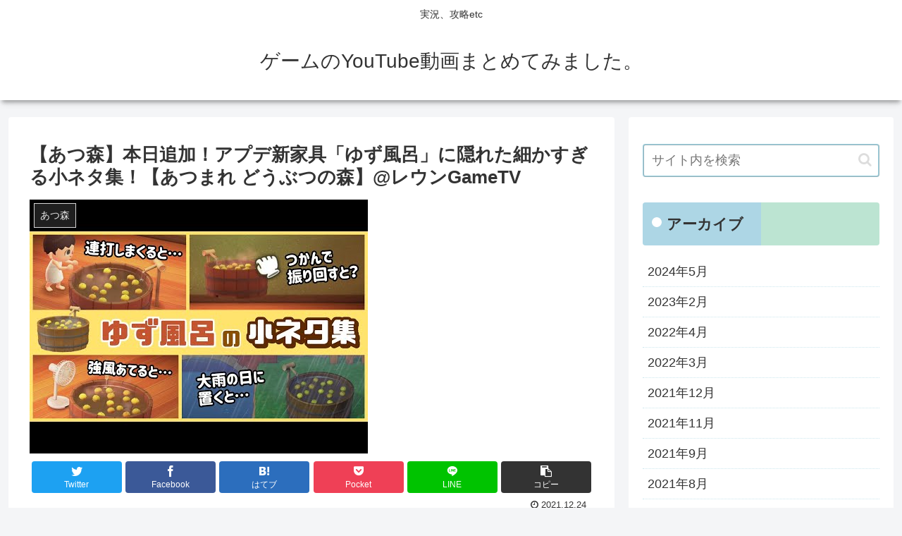

--- FILE ---
content_type: text/html; charset=UTF-8
request_url: https://youtubegamematome.com/2021/12/24/%E3%80%90%E3%81%82%E3%81%A4%E6%A3%AE%E3%80%91%E6%9C%AC%E6%97%A5%E8%BF%BD%E5%8A%A0%EF%BC%81%E3%82%A2%E3%83%97%E3%83%87%E6%96%B0%E5%AE%B6%E5%85%B7%E3%80%8C%E3%82%86%E3%81%9A%E9%A2%A8%E5%91%82%E3%80%8D/
body_size: 26109
content:
<!doctype html>
<html lang="ja">

<head>
<meta charset="utf-8">
<meta http-equiv="X-UA-Compatible" content="IE=edge">
<meta name="viewport" content="width=device-width, initial-scale=1.0, viewport-fit=cover"/>

      
<!-- Global site tag (gtag.js) - Google Analytics -->
<script async src="https://www.googletagmanager.com/gtag/js?id=UA-43262070-22"></script>
<script>
  window.dataLayer = window.dataLayer || [];
  function gtag(){dataLayer.push(arguments);}
  gtag('js', new Date());

  gtag('config', 'UA-43262070-22');
</script>
<!-- /Global site tag (gtag.js) - Google Analytics -->

      
  <!-- Other Analytics -->
<script data-ad-client="ca-pub-3913427224636544" async src="https://pagead2.googlesyndication.com/pagead/js/adsbygoogle.js"></script>
<!-- /Other Analytics -->
<!-- preconnect dns-prefetch -->
<link rel="preconnect dns-prefetch" href="//www.googletagmanager.com">
<link rel="preconnect dns-prefetch" href="//www.google-analytics.com">
<link rel="preconnect dns-prefetch" href="//ajax.googleapis.com">
<link rel="preconnect dns-prefetch" href="//cdnjs.cloudflare.com">
<link rel="preconnect dns-prefetch" href="//pagead2.googlesyndication.com">
<link rel="preconnect dns-prefetch" href="//googleads.g.doubleclick.net">
<link rel="preconnect dns-prefetch" href="//tpc.googlesyndication.com">
<link rel="preconnect dns-prefetch" href="//ad.doubleclick.net">
<link rel="preconnect dns-prefetch" href="//www.gstatic.com">
<link rel="preconnect dns-prefetch" href="//cse.google.com">
<link rel="preconnect dns-prefetch" href="//fonts.gstatic.com">
<link rel="preconnect dns-prefetch" href="//fonts.googleapis.com">
<link rel="preconnect dns-prefetch" href="//cms.quantserve.com">
<link rel="preconnect dns-prefetch" href="//secure.gravatar.com">
<link rel="preconnect dns-prefetch" href="//cdn.syndication.twimg.com">
<link rel="preconnect dns-prefetch" href="//cdn.jsdelivr.net">
<link rel="preconnect dns-prefetch" href="//images-fe.ssl-images-amazon.com">
<link rel="preconnect dns-prefetch" href="//completion.amazon.com">
<link rel="preconnect dns-prefetch" href="//m.media-amazon.com">
<link rel="preconnect dns-prefetch" href="//i.moshimo.com">
<link rel="preconnect dns-prefetch" href="//aml.valuecommerce.com">
<link rel="preconnect dns-prefetch" href="//dalc.valuecommerce.com">
<link rel="preconnect dns-prefetch" href="//dalb.valuecommerce.com">
<title>【あつ森】本日追加！アプデ新家具「ゆず風呂」に隠れた細かすぎる小ネタ集！【あつまれ どうぶつの森】@レウンGameTV  |  ゲームのYouTube動画まとめてみました。</title>
<meta name='robots' content='max-image-preview:large' />

<!-- OGP -->
<meta property="og:type" content="article">
<meta property="og:description" content="今回は、アップデートで増えた新アイテム「ゆず風呂」に隠された細かすぎる小ネタを集めてみました！【タイムテーブル】 0:00　オープニング 0:17　触りまくると… 1:12　強風を当てると… 1:52　掴んで振り回すと… 2:38　流行りの">
<meta property="og:title" content="【あつ森】本日追加！アプデ新家具「ゆず風呂」に隠れた細かすぎる小ネタ集！【あつまれ どうぶつの森】@レウンGameTV">
<meta property="og:url" content="https://youtubegamematome.com/2021/12/24/%e3%80%90%e3%81%82%e3%81%a4%e6%a3%ae%e3%80%91%e6%9c%ac%e6%97%a5%e8%bf%bd%e5%8a%a0%ef%bc%81%e3%82%a2%e3%83%97%e3%83%87%e6%96%b0%e5%ae%b6%e5%85%b7%e3%80%8c%e3%82%86%e3%81%9a%e9%a2%a8%e5%91%82%e3%80%8d/">
<meta property="og:image" content="https://youtubegamematome.com/wp-content/uploads/2021/12/16152-nyOWK1ahPZ8.jpg">
<meta property="og:site_name" content="ゲームのYouTube動画まとめてみました。">
<meta property="og:locale" content="ja_JP">
<meta property="article:published_time" content="2021-12-24T01:52:00+09:00" />
<meta property="article:modified_time" content="2021-12-24T01:52:00+09:00" />
<meta property="article:section" content="あつ森">
<!-- /OGP -->

<!-- Twitter Card -->
<meta name="twitter:card" content="summary_large_image">
<meta property="twitter:description" content="今回は、アップデートで増えた新アイテム「ゆず風呂」に隠された細かすぎる小ネタを集めてみました！【タイムテーブル】 0:00　オープニング 0:17　触りまくると… 1:12　強風を当てると… 1:52　掴んで振り回すと… 2:38　流行りの">
<meta property="twitter:title" content="【あつ森】本日追加！アプデ新家具「ゆず風呂」に隠れた細かすぎる小ネタ集！【あつまれ どうぶつの森】@レウンGameTV">
<meta property="twitter:url" content="https://youtubegamematome.com/2021/12/24/%e3%80%90%e3%81%82%e3%81%a4%e6%a3%ae%e3%80%91%e6%9c%ac%e6%97%a5%e8%bf%bd%e5%8a%a0%ef%bc%81%e3%82%a2%e3%83%97%e3%83%87%e6%96%b0%e5%ae%b6%e5%85%b7%e3%80%8c%e3%82%86%e3%81%9a%e9%a2%a8%e5%91%82%e3%80%8d/">
<meta name="twitter:image" content="https://youtubegamematome.com/wp-content/uploads/2021/12/16152-nyOWK1ahPZ8.jpg">
<meta name="twitter:domain" content="youtubegamematome.com">
<!-- /Twitter Card -->
<link rel='dns-prefetch' href='//ajax.googleapis.com' />
<link rel='dns-prefetch' href='//cdnjs.cloudflare.com' />
<link rel="alternate" type="application/rss+xml" title="ゲームのYouTube動画まとめてみました。 &raquo; フィード" href="https://youtubegamematome.com/feed/" />
<link rel="alternate" type="application/rss+xml" title="ゲームのYouTube動画まとめてみました。 &raquo; コメントフィード" href="https://youtubegamematome.com/comments/feed/" />
<link rel="alternate" type="application/rss+xml" title="ゲームのYouTube動画まとめてみました。 &raquo; 【あつ森】本日追加！アプデ新家具「ゆず風呂」に隠れた細かすぎる小ネタ集！【あつまれ どうぶつの森】@レウンGameTV のコメントのフィード" href="https://youtubegamematome.com/2021/12/24/%e3%80%90%e3%81%82%e3%81%a4%e6%a3%ae%e3%80%91%e6%9c%ac%e6%97%a5%e8%bf%bd%e5%8a%a0%ef%bc%81%e3%82%a2%e3%83%97%e3%83%87%e6%96%b0%e5%ae%b6%e5%85%b7%e3%80%8c%e3%82%86%e3%81%9a%e9%a2%a8%e5%91%82%e3%80%8d/feed/" />
<style id='wp-img-auto-sizes-contain-inline-css'>
img:is([sizes=auto i],[sizes^="auto," i]){contain-intrinsic-size:3000px 1500px}
/*# sourceURL=wp-img-auto-sizes-contain-inline-css */
</style>
<link rel='stylesheet' id='cocoon-style-css' href='https://youtubegamematome.com/wp-content/themes/cocoon-master/style.css?ver=6.9&#038;fver=20210302031647' media='all' />
<link rel='stylesheet' id='cocoon-keyframes-css' href='https://youtubegamematome.com/wp-content/themes/cocoon-master/keyframes.css?ver=6.9&#038;fver=20210302031647' media='all' />
<link rel='stylesheet' id='font-awesome-style-css' href='https://youtubegamematome.com/wp-content/themes/cocoon-master/webfonts/fontawesome/css/font-awesome.min.css?ver=6.9&#038;fver=20210302031647' media='all' />
<link rel='stylesheet' id='icomoon-style-css' href='https://youtubegamematome.com/wp-content/themes/cocoon-master/webfonts/icomoon/style.css?ver=6.9&#038;fver=20210302031647' media='all' />
<link rel='stylesheet' id='baguettebox-style-css' href='https://youtubegamematome.com/wp-content/themes/cocoon-master/plugins/baguettebox/dist/baguetteBox.min.css?ver=6.9&#038;fver=20210302031647' media='all' />
<link rel='stylesheet' id='cocoon-skin-style-css' href='https://youtubegamematome.com/wp-content/themes/cocoon-master/skins/skin-colorful-line/style.css?ver=6.9&#038;fver=20210302031647' media='all' />
<style id='cocoon-skin-style-inline-css'>
@media screen and (max-width:480px){.page-body,.menu-content{font-size:16px}}.main{width:860px}.sidebar{width:376px}@media screen and (max-width:1260px){.wrap{width:auto}.main,.sidebar,.sidebar-left .main,.sidebar-left .sidebar{margin:0 .5%}.main{width:67%}.sidebar{padding:10px;width:30%}.entry-card-thumb{width:38%}.entry-card-content{margin-left:40%}}body::after{content:url(https://youtubegamematome.com/wp-content/themes/cocoon-master/lib/analytics/access.php?post_id=16152&post_type=post);visibility:hidden;position:absolute;bottom:0;right:0;width:1px;height:1px;overflow:hidden;display:inline!important}.toc-checkbox{display:none}.toc-content{visibility:hidden;height:0;opacity:.2;transition:all .5s ease-out}.toc-checkbox:checked~.toc-content{visibility:visible;padding-top:.6em;height:100%;opacity:1}.toc-title::after{content:'[開く]';margin-left:.5em;cursor:pointer;font-size:.8em}.toc-title:hover::after{text-decoration:underline}.toc-checkbox:checked+.toc-title::after{content:'[閉じる]'}#respond{display:none}.entry-content>*,.demo .entry-content p{line-height:1.8}.entry-content>*,.demo .entry-content p{margin-top:1.4em;margin-bottom:1.4em}.article .micro-top{margin-bottom:-1.54em}.article .micro-balloon{margin-bottom:-1.12em}.article .micro-bottom{margin-top:-1.54em}.article .micro-bottom.micro-balloon{margin-top:-1.12em;margin-bottom:1.4em}.blank-box.bb-key-color{border-color:#19448e}.iic-key-color li::before{color:#19448e}.blank-box.bb-tab.bb-key-color::before{background-color:#19448e}.tb-key-color .toggle-button{border:1px solid #19448e;background:#19448e;color:#fff}.tb-key-color .toggle-button::before{color:#ccc}.tb-key-color .toggle-checkbox:checked~.toggle-content{border-color:#19448e}.cb-key-color.caption-box{border-color:#19448e}.cb-key-color .caption-box-label{background-color:#19448e;color:#fff}.tcb-key-color .tab-caption-box-label{background-color:#19448e;color:#fff}.tcb-key-color .tab-caption-box-content{border-color:#19448e}.lb-key-color .label-box-content{border-color:#19448e}.mc-key-color{background-color:#19448e;color:#fff;border:0}.mc-key-color.micro-bottom::after{border-bottom-color:#19448e;border-top-color:transparent}.mc-key-color::before{border-top-color:transparent;border-bottom-color:transparent}.mc-key-color::after{border-top-color:#19448e}.btn-key-color,.btn-wrap.btn-wrap-key-color>a{background-color:#19448e}.has-text-color.has-key-color-color{color:#19448e}.has-background.has-key-color-background-color{background-color:#19448e}.article.page-body,body#tinymce.wp-editor{background-color:#fff}.article.page-body,.editor-post-title__block .editor-post-title__input,body#tinymce.wp-editor{color:#333}.body .has-key-color-background-color{background-color:#19448e}.body .has-key-color-color{color:#19448e}.body .has-key-color-border-color{border-color:#19448e}.btn-wrap.has-key-color-background-color>a{background-color:#19448e}.btn-wrap.has-key-color-color>a{color:#19448e}.btn-wrap.has-key-color-border-color>a{border-color:#19448e}.bb-tab.has-key-color-border-color .bb-label{background-color:#19448e}.toggle-wrap.has-key-color-border-color .toggle-button{background-color:#19448e}.toggle-wrap.has-key-color-border-color .toggle-button,.toggle-wrap.has-key-color-border-color .toggle-content{border-color:#19448e}.iconlist-box.has-key-color-icon-color li::before{color:#19448e}.micro-balloon.has-key-color-background-color{background-color:#19448e;border-color:transparent}.micro-balloon.has-key-color-background-color.micro-bottom::after{border-bottom-color:#19448e;border-top-color:transparent}.micro-balloon.has-key-color-background-color::before{border-top-color:transparent;border-bottom-color:transparent}.micro-balloon.has-key-color-background-color::after{border-top-color:#19448e}.micro-balloon.has-border-color.has-key-color-border-color{border-color:#19448e}.micro-balloon.micro-top.has-key-color-border-color::before{border-top-color:#19448e}.micro-balloon.micro-bottom.has-key-color-border-color::before{border-bottom-color:#19448e}.caption-box.has-key-color-border-color .box-label{background-color:#19448e}.tab-caption-box.has-key-color-border-color .box-label{background-color:#19448e}.tab-caption-box.has-key-color-border-color .box-content{border-color:#19448e}.tab-caption-box.has-key-color-background-color .box-content{background-color:#19448e}.label-box.has-key-color-border-color .box-content{border-color:#19448e}.label-box.has-key-color-background-color .box-content{background-color:#19448e}.sbp-l .speech-balloon.has-key-color-border-color::before{border-right-color:#19448e}.sbp-r .speech-balloon.has-key-color-border-color::before{border-left-color:#19448e}.sbp-l .speech-balloon.has-key-color-background-color::after{border-right-color:#19448e}.sbp-r .speech-balloon.has-key-color-background-color::after{border-left-color:#19448e}.sbs-line.sbp-r .speech-balloon.has-key-color-background-color{background-color:#19448e}.sbs-line.sbp-r .speech-balloon.has-key-color-border-color{border-color:#19448e}.speech-wrap.sbs-think .speech-balloon.has-key-color-border-color::before,.speech-wrap.sbs-think .speech-balloon.has-key-color-border-color::after{border-color:#19448e}.sbs-think .speech-balloon.has-key-color-background-color::before,.sbs-think .speech-balloon.has-key-color-background-color::after{background-color:#19448e}.timeline-box.has-key-color-point-color .timeline-item::before{background-color:#19448e}.body .has-red-background-color{background-color:#e60033}.body .has-red-color{color:#e60033}.body .has-red-border-color{border-color:#e60033}.btn-wrap.has-red-background-color>a{background-color:#e60033}.btn-wrap.has-red-color>a{color:#e60033}.btn-wrap.has-red-border-color>a{border-color:#e60033}.bb-tab.has-red-border-color .bb-label{background-color:#e60033}.toggle-wrap.has-red-border-color .toggle-button{background-color:#e60033}.toggle-wrap.has-red-border-color .toggle-button,.toggle-wrap.has-red-border-color .toggle-content{border-color:#e60033}.iconlist-box.has-red-icon-color li::before{color:#e60033}.micro-balloon.has-red-background-color{background-color:#e60033;border-color:transparent}.micro-balloon.has-red-background-color.micro-bottom::after{border-bottom-color:#e60033;border-top-color:transparent}.micro-balloon.has-red-background-color::before{border-top-color:transparent;border-bottom-color:transparent}.micro-balloon.has-red-background-color::after{border-top-color:#e60033}.micro-balloon.has-border-color.has-red-border-color{border-color:#e60033}.micro-balloon.micro-top.has-red-border-color::before{border-top-color:#e60033}.micro-balloon.micro-bottom.has-red-border-color::before{border-bottom-color:#e60033}.caption-box.has-red-border-color .box-label{background-color:#e60033}.tab-caption-box.has-red-border-color .box-label{background-color:#e60033}.tab-caption-box.has-red-border-color .box-content{border-color:#e60033}.tab-caption-box.has-red-background-color .box-content{background-color:#e60033}.label-box.has-red-border-color .box-content{border-color:#e60033}.label-box.has-red-background-color .box-content{background-color:#e60033}.sbp-l .speech-balloon.has-red-border-color::before{border-right-color:#e60033}.sbp-r .speech-balloon.has-red-border-color::before{border-left-color:#e60033}.sbp-l .speech-balloon.has-red-background-color::after{border-right-color:#e60033}.sbp-r .speech-balloon.has-red-background-color::after{border-left-color:#e60033}.sbs-line.sbp-r .speech-balloon.has-red-background-color{background-color:#e60033}.sbs-line.sbp-r .speech-balloon.has-red-border-color{border-color:#e60033}.speech-wrap.sbs-think .speech-balloon.has-red-border-color::before,.speech-wrap.sbs-think .speech-balloon.has-red-border-color::after{border-color:#e60033}.sbs-think .speech-balloon.has-red-background-color::before,.sbs-think .speech-balloon.has-red-background-color::after{background-color:#e60033}.timeline-box.has-red-point-color .timeline-item::before{background-color:#e60033}.body .has-pink-background-color{background-color:#e95295}.body .has-pink-color{color:#e95295}.body .has-pink-border-color{border-color:#e95295}.btn-wrap.has-pink-background-color>a{background-color:#e95295}.btn-wrap.has-pink-color>a{color:#e95295}.btn-wrap.has-pink-border-color>a{border-color:#e95295}.bb-tab.has-pink-border-color .bb-label{background-color:#e95295}.toggle-wrap.has-pink-border-color .toggle-button{background-color:#e95295}.toggle-wrap.has-pink-border-color .toggle-button,.toggle-wrap.has-pink-border-color .toggle-content{border-color:#e95295}.iconlist-box.has-pink-icon-color li::before{color:#e95295}.micro-balloon.has-pink-background-color{background-color:#e95295;border-color:transparent}.micro-balloon.has-pink-background-color.micro-bottom::after{border-bottom-color:#e95295;border-top-color:transparent}.micro-balloon.has-pink-background-color::before{border-top-color:transparent;border-bottom-color:transparent}.micro-balloon.has-pink-background-color::after{border-top-color:#e95295}.micro-balloon.has-border-color.has-pink-border-color{border-color:#e95295}.micro-balloon.micro-top.has-pink-border-color::before{border-top-color:#e95295}.micro-balloon.micro-bottom.has-pink-border-color::before{border-bottom-color:#e95295}.caption-box.has-pink-border-color .box-label{background-color:#e95295}.tab-caption-box.has-pink-border-color .box-label{background-color:#e95295}.tab-caption-box.has-pink-border-color .box-content{border-color:#e95295}.tab-caption-box.has-pink-background-color .box-content{background-color:#e95295}.label-box.has-pink-border-color .box-content{border-color:#e95295}.label-box.has-pink-background-color .box-content{background-color:#e95295}.sbp-l .speech-balloon.has-pink-border-color::before{border-right-color:#e95295}.sbp-r .speech-balloon.has-pink-border-color::before{border-left-color:#e95295}.sbp-l .speech-balloon.has-pink-background-color::after{border-right-color:#e95295}.sbp-r .speech-balloon.has-pink-background-color::after{border-left-color:#e95295}.sbs-line.sbp-r .speech-balloon.has-pink-background-color{background-color:#e95295}.sbs-line.sbp-r .speech-balloon.has-pink-border-color{border-color:#e95295}.speech-wrap.sbs-think .speech-balloon.has-pink-border-color::before,.speech-wrap.sbs-think .speech-balloon.has-pink-border-color::after{border-color:#e95295}.sbs-think .speech-balloon.has-pink-background-color::before,.sbs-think .speech-balloon.has-pink-background-color::after{background-color:#e95295}.timeline-box.has-pink-point-color .timeline-item::before{background-color:#e95295}.body .has-purple-background-color{background-color:#884898}.body .has-purple-color{color:#884898}.body .has-purple-border-color{border-color:#884898}.btn-wrap.has-purple-background-color>a{background-color:#884898}.btn-wrap.has-purple-color>a{color:#884898}.btn-wrap.has-purple-border-color>a{border-color:#884898}.bb-tab.has-purple-border-color .bb-label{background-color:#884898}.toggle-wrap.has-purple-border-color .toggle-button{background-color:#884898}.toggle-wrap.has-purple-border-color .toggle-button,.toggle-wrap.has-purple-border-color .toggle-content{border-color:#884898}.iconlist-box.has-purple-icon-color li::before{color:#884898}.micro-balloon.has-purple-background-color{background-color:#884898;border-color:transparent}.micro-balloon.has-purple-background-color.micro-bottom::after{border-bottom-color:#884898;border-top-color:transparent}.micro-balloon.has-purple-background-color::before{border-top-color:transparent;border-bottom-color:transparent}.micro-balloon.has-purple-background-color::after{border-top-color:#884898}.micro-balloon.has-border-color.has-purple-border-color{border-color:#884898}.micro-balloon.micro-top.has-purple-border-color::before{border-top-color:#884898}.micro-balloon.micro-bottom.has-purple-border-color::before{border-bottom-color:#884898}.caption-box.has-purple-border-color .box-label{background-color:#884898}.tab-caption-box.has-purple-border-color .box-label{background-color:#884898}.tab-caption-box.has-purple-border-color .box-content{border-color:#884898}.tab-caption-box.has-purple-background-color .box-content{background-color:#884898}.label-box.has-purple-border-color .box-content{border-color:#884898}.label-box.has-purple-background-color .box-content{background-color:#884898}.sbp-l .speech-balloon.has-purple-border-color::before{border-right-color:#884898}.sbp-r .speech-balloon.has-purple-border-color::before{border-left-color:#884898}.sbp-l .speech-balloon.has-purple-background-color::after{border-right-color:#884898}.sbp-r .speech-balloon.has-purple-background-color::after{border-left-color:#884898}.sbs-line.sbp-r .speech-balloon.has-purple-background-color{background-color:#884898}.sbs-line.sbp-r .speech-balloon.has-purple-border-color{border-color:#884898}.speech-wrap.sbs-think .speech-balloon.has-purple-border-color::before,.speech-wrap.sbs-think .speech-balloon.has-purple-border-color::after{border-color:#884898}.sbs-think .speech-balloon.has-purple-background-color::before,.sbs-think .speech-balloon.has-purple-background-color::after{background-color:#884898}.timeline-box.has-purple-point-color .timeline-item::before{background-color:#884898}.body .has-deep-background-color{background-color:#55295b}.body .has-deep-color{color:#55295b}.body .has-deep-border-color{border-color:#55295b}.btn-wrap.has-deep-background-color>a{background-color:#55295b}.btn-wrap.has-deep-color>a{color:#55295b}.btn-wrap.has-deep-border-color>a{border-color:#55295b}.bb-tab.has-deep-border-color .bb-label{background-color:#55295b}.toggle-wrap.has-deep-border-color .toggle-button{background-color:#55295b}.toggle-wrap.has-deep-border-color .toggle-button,.toggle-wrap.has-deep-border-color .toggle-content{border-color:#55295b}.iconlist-box.has-deep-icon-color li::before{color:#55295b}.micro-balloon.has-deep-background-color{background-color:#55295b;border-color:transparent}.micro-balloon.has-deep-background-color.micro-bottom::after{border-bottom-color:#55295b;border-top-color:transparent}.micro-balloon.has-deep-background-color::before{border-top-color:transparent;border-bottom-color:transparent}.micro-balloon.has-deep-background-color::after{border-top-color:#55295b}.micro-balloon.has-border-color.has-deep-border-color{border-color:#55295b}.micro-balloon.micro-top.has-deep-border-color::before{border-top-color:#55295b}.micro-balloon.micro-bottom.has-deep-border-color::before{border-bottom-color:#55295b}.caption-box.has-deep-border-color .box-label{background-color:#55295b}.tab-caption-box.has-deep-border-color .box-label{background-color:#55295b}.tab-caption-box.has-deep-border-color .box-content{border-color:#55295b}.tab-caption-box.has-deep-background-color .box-content{background-color:#55295b}.label-box.has-deep-border-color .box-content{border-color:#55295b}.label-box.has-deep-background-color .box-content{background-color:#55295b}.sbp-l .speech-balloon.has-deep-border-color::before{border-right-color:#55295b}.sbp-r .speech-balloon.has-deep-border-color::before{border-left-color:#55295b}.sbp-l .speech-balloon.has-deep-background-color::after{border-right-color:#55295b}.sbp-r .speech-balloon.has-deep-background-color::after{border-left-color:#55295b}.sbs-line.sbp-r .speech-balloon.has-deep-background-color{background-color:#55295b}.sbs-line.sbp-r .speech-balloon.has-deep-border-color{border-color:#55295b}.speech-wrap.sbs-think .speech-balloon.has-deep-border-color::before,.speech-wrap.sbs-think .speech-balloon.has-deep-border-color::after{border-color:#55295b}.sbs-think .speech-balloon.has-deep-background-color::before,.sbs-think .speech-balloon.has-deep-background-color::after{background-color:#55295b}.timeline-box.has-deep-point-color .timeline-item::before{background-color:#55295b}.body .has-indigo-background-color{background-color:#1e50a2}.body .has-indigo-color{color:#1e50a2}.body .has-indigo-border-color{border-color:#1e50a2}.btn-wrap.has-indigo-background-color>a{background-color:#1e50a2}.btn-wrap.has-indigo-color>a{color:#1e50a2}.btn-wrap.has-indigo-border-color>a{border-color:#1e50a2}.bb-tab.has-indigo-border-color .bb-label{background-color:#1e50a2}.toggle-wrap.has-indigo-border-color .toggle-button{background-color:#1e50a2}.toggle-wrap.has-indigo-border-color .toggle-button,.toggle-wrap.has-indigo-border-color .toggle-content{border-color:#1e50a2}.iconlist-box.has-indigo-icon-color li::before{color:#1e50a2}.micro-balloon.has-indigo-background-color{background-color:#1e50a2;border-color:transparent}.micro-balloon.has-indigo-background-color.micro-bottom::after{border-bottom-color:#1e50a2;border-top-color:transparent}.micro-balloon.has-indigo-background-color::before{border-top-color:transparent;border-bottom-color:transparent}.micro-balloon.has-indigo-background-color::after{border-top-color:#1e50a2}.micro-balloon.has-border-color.has-indigo-border-color{border-color:#1e50a2}.micro-balloon.micro-top.has-indigo-border-color::before{border-top-color:#1e50a2}.micro-balloon.micro-bottom.has-indigo-border-color::before{border-bottom-color:#1e50a2}.caption-box.has-indigo-border-color .box-label{background-color:#1e50a2}.tab-caption-box.has-indigo-border-color .box-label{background-color:#1e50a2}.tab-caption-box.has-indigo-border-color .box-content{border-color:#1e50a2}.tab-caption-box.has-indigo-background-color .box-content{background-color:#1e50a2}.label-box.has-indigo-border-color .box-content{border-color:#1e50a2}.label-box.has-indigo-background-color .box-content{background-color:#1e50a2}.sbp-l .speech-balloon.has-indigo-border-color::before{border-right-color:#1e50a2}.sbp-r .speech-balloon.has-indigo-border-color::before{border-left-color:#1e50a2}.sbp-l .speech-balloon.has-indigo-background-color::after{border-right-color:#1e50a2}.sbp-r .speech-balloon.has-indigo-background-color::after{border-left-color:#1e50a2}.sbs-line.sbp-r .speech-balloon.has-indigo-background-color{background-color:#1e50a2}.sbs-line.sbp-r .speech-balloon.has-indigo-border-color{border-color:#1e50a2}.speech-wrap.sbs-think .speech-balloon.has-indigo-border-color::before,.speech-wrap.sbs-think .speech-balloon.has-indigo-border-color::after{border-color:#1e50a2}.sbs-think .speech-balloon.has-indigo-background-color::before,.sbs-think .speech-balloon.has-indigo-background-color::after{background-color:#1e50a2}.timeline-box.has-indigo-point-color .timeline-item::before{background-color:#1e50a2}.body .has-blue-background-color{background-color:#0095d9}.body .has-blue-color{color:#0095d9}.body .has-blue-border-color{border-color:#0095d9}.btn-wrap.has-blue-background-color>a{background-color:#0095d9}.btn-wrap.has-blue-color>a{color:#0095d9}.btn-wrap.has-blue-border-color>a{border-color:#0095d9}.bb-tab.has-blue-border-color .bb-label{background-color:#0095d9}.toggle-wrap.has-blue-border-color .toggle-button{background-color:#0095d9}.toggle-wrap.has-blue-border-color .toggle-button,.toggle-wrap.has-blue-border-color .toggle-content{border-color:#0095d9}.iconlist-box.has-blue-icon-color li::before{color:#0095d9}.micro-balloon.has-blue-background-color{background-color:#0095d9;border-color:transparent}.micro-balloon.has-blue-background-color.micro-bottom::after{border-bottom-color:#0095d9;border-top-color:transparent}.micro-balloon.has-blue-background-color::before{border-top-color:transparent;border-bottom-color:transparent}.micro-balloon.has-blue-background-color::after{border-top-color:#0095d9}.micro-balloon.has-border-color.has-blue-border-color{border-color:#0095d9}.micro-balloon.micro-top.has-blue-border-color::before{border-top-color:#0095d9}.micro-balloon.micro-bottom.has-blue-border-color::before{border-bottom-color:#0095d9}.caption-box.has-blue-border-color .box-label{background-color:#0095d9}.tab-caption-box.has-blue-border-color .box-label{background-color:#0095d9}.tab-caption-box.has-blue-border-color .box-content{border-color:#0095d9}.tab-caption-box.has-blue-background-color .box-content{background-color:#0095d9}.label-box.has-blue-border-color .box-content{border-color:#0095d9}.label-box.has-blue-background-color .box-content{background-color:#0095d9}.sbp-l .speech-balloon.has-blue-border-color::before{border-right-color:#0095d9}.sbp-r .speech-balloon.has-blue-border-color::before{border-left-color:#0095d9}.sbp-l .speech-balloon.has-blue-background-color::after{border-right-color:#0095d9}.sbp-r .speech-balloon.has-blue-background-color::after{border-left-color:#0095d9}.sbs-line.sbp-r .speech-balloon.has-blue-background-color{background-color:#0095d9}.sbs-line.sbp-r .speech-balloon.has-blue-border-color{border-color:#0095d9}.speech-wrap.sbs-think .speech-balloon.has-blue-border-color::before,.speech-wrap.sbs-think .speech-balloon.has-blue-border-color::after{border-color:#0095d9}.sbs-think .speech-balloon.has-blue-background-color::before,.sbs-think .speech-balloon.has-blue-background-color::after{background-color:#0095d9}.timeline-box.has-blue-point-color .timeline-item::before{background-color:#0095d9}.body .has-light-blue-background-color{background-color:#2ca9e1}.body .has-light-blue-color{color:#2ca9e1}.body .has-light-blue-border-color{border-color:#2ca9e1}.btn-wrap.has-light-blue-background-color>a{background-color:#2ca9e1}.btn-wrap.has-light-blue-color>a{color:#2ca9e1}.btn-wrap.has-light-blue-border-color>a{border-color:#2ca9e1}.bb-tab.has-light-blue-border-color .bb-label{background-color:#2ca9e1}.toggle-wrap.has-light-blue-border-color .toggle-button{background-color:#2ca9e1}.toggle-wrap.has-light-blue-border-color .toggle-button,.toggle-wrap.has-light-blue-border-color .toggle-content{border-color:#2ca9e1}.iconlist-box.has-light-blue-icon-color li::before{color:#2ca9e1}.micro-balloon.has-light-blue-background-color{background-color:#2ca9e1;border-color:transparent}.micro-balloon.has-light-blue-background-color.micro-bottom::after{border-bottom-color:#2ca9e1;border-top-color:transparent}.micro-balloon.has-light-blue-background-color::before{border-top-color:transparent;border-bottom-color:transparent}.micro-balloon.has-light-blue-background-color::after{border-top-color:#2ca9e1}.micro-balloon.has-border-color.has-light-blue-border-color{border-color:#2ca9e1}.micro-balloon.micro-top.has-light-blue-border-color::before{border-top-color:#2ca9e1}.micro-balloon.micro-bottom.has-light-blue-border-color::before{border-bottom-color:#2ca9e1}.caption-box.has-light-blue-border-color .box-label{background-color:#2ca9e1}.tab-caption-box.has-light-blue-border-color .box-label{background-color:#2ca9e1}.tab-caption-box.has-light-blue-border-color .box-content{border-color:#2ca9e1}.tab-caption-box.has-light-blue-background-color .box-content{background-color:#2ca9e1}.label-box.has-light-blue-border-color .box-content{border-color:#2ca9e1}.label-box.has-light-blue-background-color .box-content{background-color:#2ca9e1}.sbp-l .speech-balloon.has-light-blue-border-color::before{border-right-color:#2ca9e1}.sbp-r .speech-balloon.has-light-blue-border-color::before{border-left-color:#2ca9e1}.sbp-l .speech-balloon.has-light-blue-background-color::after{border-right-color:#2ca9e1}.sbp-r .speech-balloon.has-light-blue-background-color::after{border-left-color:#2ca9e1}.sbs-line.sbp-r .speech-balloon.has-light-blue-background-color{background-color:#2ca9e1}.sbs-line.sbp-r .speech-balloon.has-light-blue-border-color{border-color:#2ca9e1}.speech-wrap.sbs-think .speech-balloon.has-light-blue-border-color::before,.speech-wrap.sbs-think .speech-balloon.has-light-blue-border-color::after{border-color:#2ca9e1}.sbs-think .speech-balloon.has-light-blue-background-color::before,.sbs-think .speech-balloon.has-light-blue-background-color::after{background-color:#2ca9e1}.timeline-box.has-light-blue-point-color .timeline-item::before{background-color:#2ca9e1}.body .has-cyan-background-color{background-color:#00a3af}.body .has-cyan-color{color:#00a3af}.body .has-cyan-border-color{border-color:#00a3af}.btn-wrap.has-cyan-background-color>a{background-color:#00a3af}.btn-wrap.has-cyan-color>a{color:#00a3af}.btn-wrap.has-cyan-border-color>a{border-color:#00a3af}.bb-tab.has-cyan-border-color .bb-label{background-color:#00a3af}.toggle-wrap.has-cyan-border-color .toggle-button{background-color:#00a3af}.toggle-wrap.has-cyan-border-color .toggle-button,.toggle-wrap.has-cyan-border-color .toggle-content{border-color:#00a3af}.iconlist-box.has-cyan-icon-color li::before{color:#00a3af}.micro-balloon.has-cyan-background-color{background-color:#00a3af;border-color:transparent}.micro-balloon.has-cyan-background-color.micro-bottom::after{border-bottom-color:#00a3af;border-top-color:transparent}.micro-balloon.has-cyan-background-color::before{border-top-color:transparent;border-bottom-color:transparent}.micro-balloon.has-cyan-background-color::after{border-top-color:#00a3af}.micro-balloon.has-border-color.has-cyan-border-color{border-color:#00a3af}.micro-balloon.micro-top.has-cyan-border-color::before{border-top-color:#00a3af}.micro-balloon.micro-bottom.has-cyan-border-color::before{border-bottom-color:#00a3af}.caption-box.has-cyan-border-color .box-label{background-color:#00a3af}.tab-caption-box.has-cyan-border-color .box-label{background-color:#00a3af}.tab-caption-box.has-cyan-border-color .box-content{border-color:#00a3af}.tab-caption-box.has-cyan-background-color .box-content{background-color:#00a3af}.label-box.has-cyan-border-color .box-content{border-color:#00a3af}.label-box.has-cyan-background-color .box-content{background-color:#00a3af}.sbp-l .speech-balloon.has-cyan-border-color::before{border-right-color:#00a3af}.sbp-r .speech-balloon.has-cyan-border-color::before{border-left-color:#00a3af}.sbp-l .speech-balloon.has-cyan-background-color::after{border-right-color:#00a3af}.sbp-r .speech-balloon.has-cyan-background-color::after{border-left-color:#00a3af}.sbs-line.sbp-r .speech-balloon.has-cyan-background-color{background-color:#00a3af}.sbs-line.sbp-r .speech-balloon.has-cyan-border-color{border-color:#00a3af}.speech-wrap.sbs-think .speech-balloon.has-cyan-border-color::before,.speech-wrap.sbs-think .speech-balloon.has-cyan-border-color::after{border-color:#00a3af}.sbs-think .speech-balloon.has-cyan-background-color::before,.sbs-think .speech-balloon.has-cyan-background-color::after{background-color:#00a3af}.timeline-box.has-cyan-point-color .timeline-item::before{background-color:#00a3af}.body .has-teal-background-color{background-color:#007b43}.body .has-teal-color{color:#007b43}.body .has-teal-border-color{border-color:#007b43}.btn-wrap.has-teal-background-color>a{background-color:#007b43}.btn-wrap.has-teal-color>a{color:#007b43}.btn-wrap.has-teal-border-color>a{border-color:#007b43}.bb-tab.has-teal-border-color .bb-label{background-color:#007b43}.toggle-wrap.has-teal-border-color .toggle-button{background-color:#007b43}.toggle-wrap.has-teal-border-color .toggle-button,.toggle-wrap.has-teal-border-color .toggle-content{border-color:#007b43}.iconlist-box.has-teal-icon-color li::before{color:#007b43}.micro-balloon.has-teal-background-color{background-color:#007b43;border-color:transparent}.micro-balloon.has-teal-background-color.micro-bottom::after{border-bottom-color:#007b43;border-top-color:transparent}.micro-balloon.has-teal-background-color::before{border-top-color:transparent;border-bottom-color:transparent}.micro-balloon.has-teal-background-color::after{border-top-color:#007b43}.micro-balloon.has-border-color.has-teal-border-color{border-color:#007b43}.micro-balloon.micro-top.has-teal-border-color::before{border-top-color:#007b43}.micro-balloon.micro-bottom.has-teal-border-color::before{border-bottom-color:#007b43}.caption-box.has-teal-border-color .box-label{background-color:#007b43}.tab-caption-box.has-teal-border-color .box-label{background-color:#007b43}.tab-caption-box.has-teal-border-color .box-content{border-color:#007b43}.tab-caption-box.has-teal-background-color .box-content{background-color:#007b43}.label-box.has-teal-border-color .box-content{border-color:#007b43}.label-box.has-teal-background-color .box-content{background-color:#007b43}.sbp-l .speech-balloon.has-teal-border-color::before{border-right-color:#007b43}.sbp-r .speech-balloon.has-teal-border-color::before{border-left-color:#007b43}.sbp-l .speech-balloon.has-teal-background-color::after{border-right-color:#007b43}.sbp-r .speech-balloon.has-teal-background-color::after{border-left-color:#007b43}.sbs-line.sbp-r .speech-balloon.has-teal-background-color{background-color:#007b43}.sbs-line.sbp-r .speech-balloon.has-teal-border-color{border-color:#007b43}.speech-wrap.sbs-think .speech-balloon.has-teal-border-color::before,.speech-wrap.sbs-think .speech-balloon.has-teal-border-color::after{border-color:#007b43}.sbs-think .speech-balloon.has-teal-background-color::before,.sbs-think .speech-balloon.has-teal-background-color::after{background-color:#007b43}.timeline-box.has-teal-point-color .timeline-item::before{background-color:#007b43}.body .has-green-background-color{background-color:#3eb370}.body .has-green-color{color:#3eb370}.body .has-green-border-color{border-color:#3eb370}.btn-wrap.has-green-background-color>a{background-color:#3eb370}.btn-wrap.has-green-color>a{color:#3eb370}.btn-wrap.has-green-border-color>a{border-color:#3eb370}.bb-tab.has-green-border-color .bb-label{background-color:#3eb370}.toggle-wrap.has-green-border-color .toggle-button{background-color:#3eb370}.toggle-wrap.has-green-border-color .toggle-button,.toggle-wrap.has-green-border-color .toggle-content{border-color:#3eb370}.iconlist-box.has-green-icon-color li::before{color:#3eb370}.micro-balloon.has-green-background-color{background-color:#3eb370;border-color:transparent}.micro-balloon.has-green-background-color.micro-bottom::after{border-bottom-color:#3eb370;border-top-color:transparent}.micro-balloon.has-green-background-color::before{border-top-color:transparent;border-bottom-color:transparent}.micro-balloon.has-green-background-color::after{border-top-color:#3eb370}.micro-balloon.has-border-color.has-green-border-color{border-color:#3eb370}.micro-balloon.micro-top.has-green-border-color::before{border-top-color:#3eb370}.micro-balloon.micro-bottom.has-green-border-color::before{border-bottom-color:#3eb370}.caption-box.has-green-border-color .box-label{background-color:#3eb370}.tab-caption-box.has-green-border-color .box-label{background-color:#3eb370}.tab-caption-box.has-green-border-color .box-content{border-color:#3eb370}.tab-caption-box.has-green-background-color .box-content{background-color:#3eb370}.label-box.has-green-border-color .box-content{border-color:#3eb370}.label-box.has-green-background-color .box-content{background-color:#3eb370}.sbp-l .speech-balloon.has-green-border-color::before{border-right-color:#3eb370}.sbp-r .speech-balloon.has-green-border-color::before{border-left-color:#3eb370}.sbp-l .speech-balloon.has-green-background-color::after{border-right-color:#3eb370}.sbp-r .speech-balloon.has-green-background-color::after{border-left-color:#3eb370}.sbs-line.sbp-r .speech-balloon.has-green-background-color{background-color:#3eb370}.sbs-line.sbp-r .speech-balloon.has-green-border-color{border-color:#3eb370}.speech-wrap.sbs-think .speech-balloon.has-green-border-color::before,.speech-wrap.sbs-think .speech-balloon.has-green-border-color::after{border-color:#3eb370}.sbs-think .speech-balloon.has-green-background-color::before,.sbs-think .speech-balloon.has-green-background-color::after{background-color:#3eb370}.timeline-box.has-green-point-color .timeline-item::before{background-color:#3eb370}.body .has-light-green-background-color{background-color:#8bc34a}.body .has-light-green-color{color:#8bc34a}.body .has-light-green-border-color{border-color:#8bc34a}.btn-wrap.has-light-green-background-color>a{background-color:#8bc34a}.btn-wrap.has-light-green-color>a{color:#8bc34a}.btn-wrap.has-light-green-border-color>a{border-color:#8bc34a}.bb-tab.has-light-green-border-color .bb-label{background-color:#8bc34a}.toggle-wrap.has-light-green-border-color .toggle-button{background-color:#8bc34a}.toggle-wrap.has-light-green-border-color .toggle-button,.toggle-wrap.has-light-green-border-color .toggle-content{border-color:#8bc34a}.iconlist-box.has-light-green-icon-color li::before{color:#8bc34a}.micro-balloon.has-light-green-background-color{background-color:#8bc34a;border-color:transparent}.micro-balloon.has-light-green-background-color.micro-bottom::after{border-bottom-color:#8bc34a;border-top-color:transparent}.micro-balloon.has-light-green-background-color::before{border-top-color:transparent;border-bottom-color:transparent}.micro-balloon.has-light-green-background-color::after{border-top-color:#8bc34a}.micro-balloon.has-border-color.has-light-green-border-color{border-color:#8bc34a}.micro-balloon.micro-top.has-light-green-border-color::before{border-top-color:#8bc34a}.micro-balloon.micro-bottom.has-light-green-border-color::before{border-bottom-color:#8bc34a}.caption-box.has-light-green-border-color .box-label{background-color:#8bc34a}.tab-caption-box.has-light-green-border-color .box-label{background-color:#8bc34a}.tab-caption-box.has-light-green-border-color .box-content{border-color:#8bc34a}.tab-caption-box.has-light-green-background-color .box-content{background-color:#8bc34a}.label-box.has-light-green-border-color .box-content{border-color:#8bc34a}.label-box.has-light-green-background-color .box-content{background-color:#8bc34a}.sbp-l .speech-balloon.has-light-green-border-color::before{border-right-color:#8bc34a}.sbp-r .speech-balloon.has-light-green-border-color::before{border-left-color:#8bc34a}.sbp-l .speech-balloon.has-light-green-background-color::after{border-right-color:#8bc34a}.sbp-r .speech-balloon.has-light-green-background-color::after{border-left-color:#8bc34a}.sbs-line.sbp-r .speech-balloon.has-light-green-background-color{background-color:#8bc34a}.sbs-line.sbp-r .speech-balloon.has-light-green-border-color{border-color:#8bc34a}.speech-wrap.sbs-think .speech-balloon.has-light-green-border-color::before,.speech-wrap.sbs-think .speech-balloon.has-light-green-border-color::after{border-color:#8bc34a}.sbs-think .speech-balloon.has-light-green-background-color::before,.sbs-think .speech-balloon.has-light-green-background-color::after{background-color:#8bc34a}.timeline-box.has-light-green-point-color .timeline-item::before{background-color:#8bc34a}.body .has-lime-background-color{background-color:#c3d825}.body .has-lime-color{color:#c3d825}.body .has-lime-border-color{border-color:#c3d825}.btn-wrap.has-lime-background-color>a{background-color:#c3d825}.btn-wrap.has-lime-color>a{color:#c3d825}.btn-wrap.has-lime-border-color>a{border-color:#c3d825}.bb-tab.has-lime-border-color .bb-label{background-color:#c3d825}.toggle-wrap.has-lime-border-color .toggle-button{background-color:#c3d825}.toggle-wrap.has-lime-border-color .toggle-button,.toggle-wrap.has-lime-border-color .toggle-content{border-color:#c3d825}.iconlist-box.has-lime-icon-color li::before{color:#c3d825}.micro-balloon.has-lime-background-color{background-color:#c3d825;border-color:transparent}.micro-balloon.has-lime-background-color.micro-bottom::after{border-bottom-color:#c3d825;border-top-color:transparent}.micro-balloon.has-lime-background-color::before{border-top-color:transparent;border-bottom-color:transparent}.micro-balloon.has-lime-background-color::after{border-top-color:#c3d825}.micro-balloon.has-border-color.has-lime-border-color{border-color:#c3d825}.micro-balloon.micro-top.has-lime-border-color::before{border-top-color:#c3d825}.micro-balloon.micro-bottom.has-lime-border-color::before{border-bottom-color:#c3d825}.caption-box.has-lime-border-color .box-label{background-color:#c3d825}.tab-caption-box.has-lime-border-color .box-label{background-color:#c3d825}.tab-caption-box.has-lime-border-color .box-content{border-color:#c3d825}.tab-caption-box.has-lime-background-color .box-content{background-color:#c3d825}.label-box.has-lime-border-color .box-content{border-color:#c3d825}.label-box.has-lime-background-color .box-content{background-color:#c3d825}.sbp-l .speech-balloon.has-lime-border-color::before{border-right-color:#c3d825}.sbp-r .speech-balloon.has-lime-border-color::before{border-left-color:#c3d825}.sbp-l .speech-balloon.has-lime-background-color::after{border-right-color:#c3d825}.sbp-r .speech-balloon.has-lime-background-color::after{border-left-color:#c3d825}.sbs-line.sbp-r .speech-balloon.has-lime-background-color{background-color:#c3d825}.sbs-line.sbp-r .speech-balloon.has-lime-border-color{border-color:#c3d825}.speech-wrap.sbs-think .speech-balloon.has-lime-border-color::before,.speech-wrap.sbs-think .speech-balloon.has-lime-border-color::after{border-color:#c3d825}.sbs-think .speech-balloon.has-lime-background-color::before,.sbs-think .speech-balloon.has-lime-background-color::after{background-color:#c3d825}.timeline-box.has-lime-point-color .timeline-item::before{background-color:#c3d825}.body .has-yellow-background-color{background-color:#ffd900}.body .has-yellow-color{color:#ffd900}.body .has-yellow-border-color{border-color:#ffd900}.btn-wrap.has-yellow-background-color>a{background-color:#ffd900}.btn-wrap.has-yellow-color>a{color:#ffd900}.btn-wrap.has-yellow-border-color>a{border-color:#ffd900}.bb-tab.has-yellow-border-color .bb-label{background-color:#ffd900}.toggle-wrap.has-yellow-border-color .toggle-button{background-color:#ffd900}.toggle-wrap.has-yellow-border-color .toggle-button,.toggle-wrap.has-yellow-border-color .toggle-content{border-color:#ffd900}.iconlist-box.has-yellow-icon-color li::before{color:#ffd900}.micro-balloon.has-yellow-background-color{background-color:#ffd900;border-color:transparent}.micro-balloon.has-yellow-background-color.micro-bottom::after{border-bottom-color:#ffd900;border-top-color:transparent}.micro-balloon.has-yellow-background-color::before{border-top-color:transparent;border-bottom-color:transparent}.micro-balloon.has-yellow-background-color::after{border-top-color:#ffd900}.micro-balloon.has-border-color.has-yellow-border-color{border-color:#ffd900}.micro-balloon.micro-top.has-yellow-border-color::before{border-top-color:#ffd900}.micro-balloon.micro-bottom.has-yellow-border-color::before{border-bottom-color:#ffd900}.caption-box.has-yellow-border-color .box-label{background-color:#ffd900}.tab-caption-box.has-yellow-border-color .box-label{background-color:#ffd900}.tab-caption-box.has-yellow-border-color .box-content{border-color:#ffd900}.tab-caption-box.has-yellow-background-color .box-content{background-color:#ffd900}.label-box.has-yellow-border-color .box-content{border-color:#ffd900}.label-box.has-yellow-background-color .box-content{background-color:#ffd900}.sbp-l .speech-balloon.has-yellow-border-color::before{border-right-color:#ffd900}.sbp-r .speech-balloon.has-yellow-border-color::before{border-left-color:#ffd900}.sbp-l .speech-balloon.has-yellow-background-color::after{border-right-color:#ffd900}.sbp-r .speech-balloon.has-yellow-background-color::after{border-left-color:#ffd900}.sbs-line.sbp-r .speech-balloon.has-yellow-background-color{background-color:#ffd900}.sbs-line.sbp-r .speech-balloon.has-yellow-border-color{border-color:#ffd900}.speech-wrap.sbs-think .speech-balloon.has-yellow-border-color::before,.speech-wrap.sbs-think .speech-balloon.has-yellow-border-color::after{border-color:#ffd900}.sbs-think .speech-balloon.has-yellow-background-color::before,.sbs-think .speech-balloon.has-yellow-background-color::after{background-color:#ffd900}.timeline-box.has-yellow-point-color .timeline-item::before{background-color:#ffd900}.body .has-amber-background-color{background-color:#ffc107}.body .has-amber-color{color:#ffc107}.body .has-amber-border-color{border-color:#ffc107}.btn-wrap.has-amber-background-color>a{background-color:#ffc107}.btn-wrap.has-amber-color>a{color:#ffc107}.btn-wrap.has-amber-border-color>a{border-color:#ffc107}.bb-tab.has-amber-border-color .bb-label{background-color:#ffc107}.toggle-wrap.has-amber-border-color .toggle-button{background-color:#ffc107}.toggle-wrap.has-amber-border-color .toggle-button,.toggle-wrap.has-amber-border-color .toggle-content{border-color:#ffc107}.iconlist-box.has-amber-icon-color li::before{color:#ffc107}.micro-balloon.has-amber-background-color{background-color:#ffc107;border-color:transparent}.micro-balloon.has-amber-background-color.micro-bottom::after{border-bottom-color:#ffc107;border-top-color:transparent}.micro-balloon.has-amber-background-color::before{border-top-color:transparent;border-bottom-color:transparent}.micro-balloon.has-amber-background-color::after{border-top-color:#ffc107}.micro-balloon.has-border-color.has-amber-border-color{border-color:#ffc107}.micro-balloon.micro-top.has-amber-border-color::before{border-top-color:#ffc107}.micro-balloon.micro-bottom.has-amber-border-color::before{border-bottom-color:#ffc107}.caption-box.has-amber-border-color .box-label{background-color:#ffc107}.tab-caption-box.has-amber-border-color .box-label{background-color:#ffc107}.tab-caption-box.has-amber-border-color .box-content{border-color:#ffc107}.tab-caption-box.has-amber-background-color .box-content{background-color:#ffc107}.label-box.has-amber-border-color .box-content{border-color:#ffc107}.label-box.has-amber-background-color .box-content{background-color:#ffc107}.sbp-l .speech-balloon.has-amber-border-color::before{border-right-color:#ffc107}.sbp-r .speech-balloon.has-amber-border-color::before{border-left-color:#ffc107}.sbp-l .speech-balloon.has-amber-background-color::after{border-right-color:#ffc107}.sbp-r .speech-balloon.has-amber-background-color::after{border-left-color:#ffc107}.sbs-line.sbp-r .speech-balloon.has-amber-background-color{background-color:#ffc107}.sbs-line.sbp-r .speech-balloon.has-amber-border-color{border-color:#ffc107}.speech-wrap.sbs-think .speech-balloon.has-amber-border-color::before,.speech-wrap.sbs-think .speech-balloon.has-amber-border-color::after{border-color:#ffc107}.sbs-think .speech-balloon.has-amber-background-color::before,.sbs-think .speech-balloon.has-amber-background-color::after{background-color:#ffc107}.timeline-box.has-amber-point-color .timeline-item::before{background-color:#ffc107}.body .has-orange-background-color{background-color:#f39800}.body .has-orange-color{color:#f39800}.body .has-orange-border-color{border-color:#f39800}.btn-wrap.has-orange-background-color>a{background-color:#f39800}.btn-wrap.has-orange-color>a{color:#f39800}.btn-wrap.has-orange-border-color>a{border-color:#f39800}.bb-tab.has-orange-border-color .bb-label{background-color:#f39800}.toggle-wrap.has-orange-border-color .toggle-button{background-color:#f39800}.toggle-wrap.has-orange-border-color .toggle-button,.toggle-wrap.has-orange-border-color .toggle-content{border-color:#f39800}.iconlist-box.has-orange-icon-color li::before{color:#f39800}.micro-balloon.has-orange-background-color{background-color:#f39800;border-color:transparent}.micro-balloon.has-orange-background-color.micro-bottom::after{border-bottom-color:#f39800;border-top-color:transparent}.micro-balloon.has-orange-background-color::before{border-top-color:transparent;border-bottom-color:transparent}.micro-balloon.has-orange-background-color::after{border-top-color:#f39800}.micro-balloon.has-border-color.has-orange-border-color{border-color:#f39800}.micro-balloon.micro-top.has-orange-border-color::before{border-top-color:#f39800}.micro-balloon.micro-bottom.has-orange-border-color::before{border-bottom-color:#f39800}.caption-box.has-orange-border-color .box-label{background-color:#f39800}.tab-caption-box.has-orange-border-color .box-label{background-color:#f39800}.tab-caption-box.has-orange-border-color .box-content{border-color:#f39800}.tab-caption-box.has-orange-background-color .box-content{background-color:#f39800}.label-box.has-orange-border-color .box-content{border-color:#f39800}.label-box.has-orange-background-color .box-content{background-color:#f39800}.sbp-l .speech-balloon.has-orange-border-color::before{border-right-color:#f39800}.sbp-r .speech-balloon.has-orange-border-color::before{border-left-color:#f39800}.sbp-l .speech-balloon.has-orange-background-color::after{border-right-color:#f39800}.sbp-r .speech-balloon.has-orange-background-color::after{border-left-color:#f39800}.sbs-line.sbp-r .speech-balloon.has-orange-background-color{background-color:#f39800}.sbs-line.sbp-r .speech-balloon.has-orange-border-color{border-color:#f39800}.speech-wrap.sbs-think .speech-balloon.has-orange-border-color::before,.speech-wrap.sbs-think .speech-balloon.has-orange-border-color::after{border-color:#f39800}.sbs-think .speech-balloon.has-orange-background-color::before,.sbs-think .speech-balloon.has-orange-background-color::after{background-color:#f39800}.timeline-box.has-orange-point-color .timeline-item::before{background-color:#f39800}.body .has-deep-orange-background-color{background-color:#ea5506}.body .has-deep-orange-color{color:#ea5506}.body .has-deep-orange-border-color{border-color:#ea5506}.btn-wrap.has-deep-orange-background-color>a{background-color:#ea5506}.btn-wrap.has-deep-orange-color>a{color:#ea5506}.btn-wrap.has-deep-orange-border-color>a{border-color:#ea5506}.bb-tab.has-deep-orange-border-color .bb-label{background-color:#ea5506}.toggle-wrap.has-deep-orange-border-color .toggle-button{background-color:#ea5506}.toggle-wrap.has-deep-orange-border-color .toggle-button,.toggle-wrap.has-deep-orange-border-color .toggle-content{border-color:#ea5506}.iconlist-box.has-deep-orange-icon-color li::before{color:#ea5506}.micro-balloon.has-deep-orange-background-color{background-color:#ea5506;border-color:transparent}.micro-balloon.has-deep-orange-background-color.micro-bottom::after{border-bottom-color:#ea5506;border-top-color:transparent}.micro-balloon.has-deep-orange-background-color::before{border-top-color:transparent;border-bottom-color:transparent}.micro-balloon.has-deep-orange-background-color::after{border-top-color:#ea5506}.micro-balloon.has-border-color.has-deep-orange-border-color{border-color:#ea5506}.micro-balloon.micro-top.has-deep-orange-border-color::before{border-top-color:#ea5506}.micro-balloon.micro-bottom.has-deep-orange-border-color::before{border-bottom-color:#ea5506}.caption-box.has-deep-orange-border-color .box-label{background-color:#ea5506}.tab-caption-box.has-deep-orange-border-color .box-label{background-color:#ea5506}.tab-caption-box.has-deep-orange-border-color .box-content{border-color:#ea5506}.tab-caption-box.has-deep-orange-background-color .box-content{background-color:#ea5506}.label-box.has-deep-orange-border-color .box-content{border-color:#ea5506}.label-box.has-deep-orange-background-color .box-content{background-color:#ea5506}.sbp-l .speech-balloon.has-deep-orange-border-color::before{border-right-color:#ea5506}.sbp-r .speech-balloon.has-deep-orange-border-color::before{border-left-color:#ea5506}.sbp-l .speech-balloon.has-deep-orange-background-color::after{border-right-color:#ea5506}.sbp-r .speech-balloon.has-deep-orange-background-color::after{border-left-color:#ea5506}.sbs-line.sbp-r .speech-balloon.has-deep-orange-background-color{background-color:#ea5506}.sbs-line.sbp-r .speech-balloon.has-deep-orange-border-color{border-color:#ea5506}.speech-wrap.sbs-think .speech-balloon.has-deep-orange-border-color::before,.speech-wrap.sbs-think .speech-balloon.has-deep-orange-border-color::after{border-color:#ea5506}.sbs-think .speech-balloon.has-deep-orange-background-color::before,.sbs-think .speech-balloon.has-deep-orange-background-color::after{background-color:#ea5506}.timeline-box.has-deep-orange-point-color .timeline-item::before{background-color:#ea5506}.body .has-brown-background-color{background-color:#954e2a}.body .has-brown-color{color:#954e2a}.body .has-brown-border-color{border-color:#954e2a}.btn-wrap.has-brown-background-color>a{background-color:#954e2a}.btn-wrap.has-brown-color>a{color:#954e2a}.btn-wrap.has-brown-border-color>a{border-color:#954e2a}.bb-tab.has-brown-border-color .bb-label{background-color:#954e2a}.toggle-wrap.has-brown-border-color .toggle-button{background-color:#954e2a}.toggle-wrap.has-brown-border-color .toggle-button,.toggle-wrap.has-brown-border-color .toggle-content{border-color:#954e2a}.iconlist-box.has-brown-icon-color li::before{color:#954e2a}.micro-balloon.has-brown-background-color{background-color:#954e2a;border-color:transparent}.micro-balloon.has-brown-background-color.micro-bottom::after{border-bottom-color:#954e2a;border-top-color:transparent}.micro-balloon.has-brown-background-color::before{border-top-color:transparent;border-bottom-color:transparent}.micro-balloon.has-brown-background-color::after{border-top-color:#954e2a}.micro-balloon.has-border-color.has-brown-border-color{border-color:#954e2a}.micro-balloon.micro-top.has-brown-border-color::before{border-top-color:#954e2a}.micro-balloon.micro-bottom.has-brown-border-color::before{border-bottom-color:#954e2a}.caption-box.has-brown-border-color .box-label{background-color:#954e2a}.tab-caption-box.has-brown-border-color .box-label{background-color:#954e2a}.tab-caption-box.has-brown-border-color .box-content{border-color:#954e2a}.tab-caption-box.has-brown-background-color .box-content{background-color:#954e2a}.label-box.has-brown-border-color .box-content{border-color:#954e2a}.label-box.has-brown-background-color .box-content{background-color:#954e2a}.sbp-l .speech-balloon.has-brown-border-color::before{border-right-color:#954e2a}.sbp-r .speech-balloon.has-brown-border-color::before{border-left-color:#954e2a}.sbp-l .speech-balloon.has-brown-background-color::after{border-right-color:#954e2a}.sbp-r .speech-balloon.has-brown-background-color::after{border-left-color:#954e2a}.sbs-line.sbp-r .speech-balloon.has-brown-background-color{background-color:#954e2a}.sbs-line.sbp-r .speech-balloon.has-brown-border-color{border-color:#954e2a}.speech-wrap.sbs-think .speech-balloon.has-brown-border-color::before,.speech-wrap.sbs-think .speech-balloon.has-brown-border-color::after{border-color:#954e2a}.sbs-think .speech-balloon.has-brown-background-color::before,.sbs-think .speech-balloon.has-brown-background-color::after{background-color:#954e2a}.timeline-box.has-brown-point-color .timeline-item::before{background-color:#954e2a}.body .has-grey-background-color{background-color:#949495}.body .has-grey-color{color:#949495}.body .has-grey-border-color{border-color:#949495}.btn-wrap.has-grey-background-color>a{background-color:#949495}.btn-wrap.has-grey-color>a{color:#949495}.btn-wrap.has-grey-border-color>a{border-color:#949495}.bb-tab.has-grey-border-color .bb-label{background-color:#949495}.toggle-wrap.has-grey-border-color .toggle-button{background-color:#949495}.toggle-wrap.has-grey-border-color .toggle-button,.toggle-wrap.has-grey-border-color .toggle-content{border-color:#949495}.iconlist-box.has-grey-icon-color li::before{color:#949495}.micro-balloon.has-grey-background-color{background-color:#949495;border-color:transparent}.micro-balloon.has-grey-background-color.micro-bottom::after{border-bottom-color:#949495;border-top-color:transparent}.micro-balloon.has-grey-background-color::before{border-top-color:transparent;border-bottom-color:transparent}.micro-balloon.has-grey-background-color::after{border-top-color:#949495}.micro-balloon.has-border-color.has-grey-border-color{border-color:#949495}.micro-balloon.micro-top.has-grey-border-color::before{border-top-color:#949495}.micro-balloon.micro-bottom.has-grey-border-color::before{border-bottom-color:#949495}.caption-box.has-grey-border-color .box-label{background-color:#949495}.tab-caption-box.has-grey-border-color .box-label{background-color:#949495}.tab-caption-box.has-grey-border-color .box-content{border-color:#949495}.tab-caption-box.has-grey-background-color .box-content{background-color:#949495}.label-box.has-grey-border-color .box-content{border-color:#949495}.label-box.has-grey-background-color .box-content{background-color:#949495}.sbp-l .speech-balloon.has-grey-border-color::before{border-right-color:#949495}.sbp-r .speech-balloon.has-grey-border-color::before{border-left-color:#949495}.sbp-l .speech-balloon.has-grey-background-color::after{border-right-color:#949495}.sbp-r .speech-balloon.has-grey-background-color::after{border-left-color:#949495}.sbs-line.sbp-r .speech-balloon.has-grey-background-color{background-color:#949495}.sbs-line.sbp-r .speech-balloon.has-grey-border-color{border-color:#949495}.speech-wrap.sbs-think .speech-balloon.has-grey-border-color::before,.speech-wrap.sbs-think .speech-balloon.has-grey-border-color::after{border-color:#949495}.sbs-think .speech-balloon.has-grey-background-color::before,.sbs-think .speech-balloon.has-grey-background-color::after{background-color:#949495}.timeline-box.has-grey-point-color .timeline-item::before{background-color:#949495}.body .has-black-background-color{background-color:#333}.body .has-black-color{color:#333}.body .has-black-border-color{border-color:#333}.btn-wrap.has-black-background-color>a{background-color:#333}.btn-wrap.has-black-color>a{color:#333}.btn-wrap.has-black-border-color>a{border-color:#333}.bb-tab.has-black-border-color .bb-label{background-color:#333}.toggle-wrap.has-black-border-color .toggle-button{background-color:#333}.toggle-wrap.has-black-border-color .toggle-button,.toggle-wrap.has-black-border-color .toggle-content{border-color:#333}.iconlist-box.has-black-icon-color li::before{color:#333}.micro-balloon.has-black-background-color{background-color:#333;border-color:transparent}.micro-balloon.has-black-background-color.micro-bottom::after{border-bottom-color:#333;border-top-color:transparent}.micro-balloon.has-black-background-color::before{border-top-color:transparent;border-bottom-color:transparent}.micro-balloon.has-black-background-color::after{border-top-color:#333}.micro-balloon.has-border-color.has-black-border-color{border-color:#333}.micro-balloon.micro-top.has-black-border-color::before{border-top-color:#333}.micro-balloon.micro-bottom.has-black-border-color::before{border-bottom-color:#333}.caption-box.has-black-border-color .box-label{background-color:#333}.tab-caption-box.has-black-border-color .box-label{background-color:#333}.tab-caption-box.has-black-border-color .box-content{border-color:#333}.tab-caption-box.has-black-background-color .box-content{background-color:#333}.label-box.has-black-border-color .box-content{border-color:#333}.label-box.has-black-background-color .box-content{background-color:#333}.sbp-l .speech-balloon.has-black-border-color::before{border-right-color:#333}.sbp-r .speech-balloon.has-black-border-color::before{border-left-color:#333}.sbp-l .speech-balloon.has-black-background-color::after{border-right-color:#333}.sbp-r .speech-balloon.has-black-background-color::after{border-left-color:#333}.sbs-line.sbp-r .speech-balloon.has-black-background-color{background-color:#333}.sbs-line.sbp-r .speech-balloon.has-black-border-color{border-color:#333}.speech-wrap.sbs-think .speech-balloon.has-black-border-color::before,.speech-wrap.sbs-think .speech-balloon.has-black-border-color::after{border-color:#333}.sbs-think .speech-balloon.has-black-background-color::before,.sbs-think .speech-balloon.has-black-background-color::after{background-color:#333}.timeline-box.has-black-point-color .timeline-item::before{background-color:#333}.body .has-white-background-color{background-color:#fff}.body .has-white-color{color:#fff}.body .has-white-border-color{border-color:#fff}.btn-wrap.has-white-background-color>a{background-color:#fff}.btn-wrap.has-white-color>a{color:#fff}.btn-wrap.has-white-border-color>a{border-color:#fff}.bb-tab.has-white-border-color .bb-label{background-color:#fff}.toggle-wrap.has-white-border-color .toggle-button{background-color:#fff}.toggle-wrap.has-white-border-color .toggle-button,.toggle-wrap.has-white-border-color .toggle-content{border-color:#fff}.iconlist-box.has-white-icon-color li::before{color:#fff}.micro-balloon.has-white-background-color{background-color:#fff;border-color:transparent}.micro-balloon.has-white-background-color.micro-bottom::after{border-bottom-color:#fff;border-top-color:transparent}.micro-balloon.has-white-background-color::before{border-top-color:transparent;border-bottom-color:transparent}.micro-balloon.has-white-background-color::after{border-top-color:#fff}.micro-balloon.has-border-color.has-white-border-color{border-color:#fff}.micro-balloon.micro-top.has-white-border-color::before{border-top-color:#fff}.micro-balloon.micro-bottom.has-white-border-color::before{border-bottom-color:#fff}.caption-box.has-white-border-color .box-label{background-color:#fff}.tab-caption-box.has-white-border-color .box-label{background-color:#fff}.tab-caption-box.has-white-border-color .box-content{border-color:#fff}.tab-caption-box.has-white-background-color .box-content{background-color:#fff}.label-box.has-white-border-color .box-content{border-color:#fff}.label-box.has-white-background-color .box-content{background-color:#fff}.sbp-l .speech-balloon.has-white-border-color::before{border-right-color:#fff}.sbp-r .speech-balloon.has-white-border-color::before{border-left-color:#fff}.sbp-l .speech-balloon.has-white-background-color::after{border-right-color:#fff}.sbp-r .speech-balloon.has-white-background-color::after{border-left-color:#fff}.sbs-line.sbp-r .speech-balloon.has-white-background-color{background-color:#fff}.sbs-line.sbp-r .speech-balloon.has-white-border-color{border-color:#fff}.speech-wrap.sbs-think .speech-balloon.has-white-border-color::before,.speech-wrap.sbs-think .speech-balloon.has-white-border-color::after{border-color:#fff}.sbs-think .speech-balloon.has-white-background-color::before,.sbs-think .speech-balloon.has-white-background-color::after{background-color:#fff}.timeline-box.has-white-point-color .timeline-item::before{background-color:#fff}.body .has-watery-blue-background-color{background-color:#f3fafe}.body .has-watery-blue-color{color:#f3fafe}.body .has-watery-blue-border-color{border-color:#f3fafe}.btn-wrap.has-watery-blue-background-color>a{background-color:#f3fafe}.btn-wrap.has-watery-blue-color>a{color:#f3fafe}.btn-wrap.has-watery-blue-border-color>a{border-color:#f3fafe}.bb-tab.has-watery-blue-border-color .bb-label{background-color:#f3fafe}.toggle-wrap.has-watery-blue-border-color .toggle-button{background-color:#f3fafe}.toggle-wrap.has-watery-blue-border-color .toggle-button,.toggle-wrap.has-watery-blue-border-color .toggle-content{border-color:#f3fafe}.iconlist-box.has-watery-blue-icon-color li::before{color:#f3fafe}.micro-balloon.has-watery-blue-background-color{background-color:#f3fafe;border-color:transparent}.micro-balloon.has-watery-blue-background-color.micro-bottom::after{border-bottom-color:#f3fafe;border-top-color:transparent}.micro-balloon.has-watery-blue-background-color::before{border-top-color:transparent;border-bottom-color:transparent}.micro-balloon.has-watery-blue-background-color::after{border-top-color:#f3fafe}.micro-balloon.has-border-color.has-watery-blue-border-color{border-color:#f3fafe}.micro-balloon.micro-top.has-watery-blue-border-color::before{border-top-color:#f3fafe}.micro-balloon.micro-bottom.has-watery-blue-border-color::before{border-bottom-color:#f3fafe}.caption-box.has-watery-blue-border-color .box-label{background-color:#f3fafe}.tab-caption-box.has-watery-blue-border-color .box-label{background-color:#f3fafe}.tab-caption-box.has-watery-blue-border-color .box-content{border-color:#f3fafe}.tab-caption-box.has-watery-blue-background-color .box-content{background-color:#f3fafe}.label-box.has-watery-blue-border-color .box-content{border-color:#f3fafe}.label-box.has-watery-blue-background-color .box-content{background-color:#f3fafe}.sbp-l .speech-balloon.has-watery-blue-border-color::before{border-right-color:#f3fafe}.sbp-r .speech-balloon.has-watery-blue-border-color::before{border-left-color:#f3fafe}.sbp-l .speech-balloon.has-watery-blue-background-color::after{border-right-color:#f3fafe}.sbp-r .speech-balloon.has-watery-blue-background-color::after{border-left-color:#f3fafe}.sbs-line.sbp-r .speech-balloon.has-watery-blue-background-color{background-color:#f3fafe}.sbs-line.sbp-r .speech-balloon.has-watery-blue-border-color{border-color:#f3fafe}.speech-wrap.sbs-think .speech-balloon.has-watery-blue-border-color::before,.speech-wrap.sbs-think .speech-balloon.has-watery-blue-border-color::after{border-color:#f3fafe}.sbs-think .speech-balloon.has-watery-blue-background-color::before,.sbs-think .speech-balloon.has-watery-blue-background-color::after{background-color:#f3fafe}.timeline-box.has-watery-blue-point-color .timeline-item::before{background-color:#f3fafe}.body .has-watery-yellow-background-color{background-color:#fff7cc}.body .has-watery-yellow-color{color:#fff7cc}.body .has-watery-yellow-border-color{border-color:#fff7cc}.btn-wrap.has-watery-yellow-background-color>a{background-color:#fff7cc}.btn-wrap.has-watery-yellow-color>a{color:#fff7cc}.btn-wrap.has-watery-yellow-border-color>a{border-color:#fff7cc}.bb-tab.has-watery-yellow-border-color .bb-label{background-color:#fff7cc}.toggle-wrap.has-watery-yellow-border-color .toggle-button{background-color:#fff7cc}.toggle-wrap.has-watery-yellow-border-color .toggle-button,.toggle-wrap.has-watery-yellow-border-color .toggle-content{border-color:#fff7cc}.iconlist-box.has-watery-yellow-icon-color li::before{color:#fff7cc}.micro-balloon.has-watery-yellow-background-color{background-color:#fff7cc;border-color:transparent}.micro-balloon.has-watery-yellow-background-color.micro-bottom::after{border-bottom-color:#fff7cc;border-top-color:transparent}.micro-balloon.has-watery-yellow-background-color::before{border-top-color:transparent;border-bottom-color:transparent}.micro-balloon.has-watery-yellow-background-color::after{border-top-color:#fff7cc}.micro-balloon.has-border-color.has-watery-yellow-border-color{border-color:#fff7cc}.micro-balloon.micro-top.has-watery-yellow-border-color::before{border-top-color:#fff7cc}.micro-balloon.micro-bottom.has-watery-yellow-border-color::before{border-bottom-color:#fff7cc}.caption-box.has-watery-yellow-border-color .box-label{background-color:#fff7cc}.tab-caption-box.has-watery-yellow-border-color .box-label{background-color:#fff7cc}.tab-caption-box.has-watery-yellow-border-color .box-content{border-color:#fff7cc}.tab-caption-box.has-watery-yellow-background-color .box-content{background-color:#fff7cc}.label-box.has-watery-yellow-border-color .box-content{border-color:#fff7cc}.label-box.has-watery-yellow-background-color .box-content{background-color:#fff7cc}.sbp-l .speech-balloon.has-watery-yellow-border-color::before{border-right-color:#fff7cc}.sbp-r .speech-balloon.has-watery-yellow-border-color::before{border-left-color:#fff7cc}.sbp-l .speech-balloon.has-watery-yellow-background-color::after{border-right-color:#fff7cc}.sbp-r .speech-balloon.has-watery-yellow-background-color::after{border-left-color:#fff7cc}.sbs-line.sbp-r .speech-balloon.has-watery-yellow-background-color{background-color:#fff7cc}.sbs-line.sbp-r .speech-balloon.has-watery-yellow-border-color{border-color:#fff7cc}.speech-wrap.sbs-think .speech-balloon.has-watery-yellow-border-color::before,.speech-wrap.sbs-think .speech-balloon.has-watery-yellow-border-color::after{border-color:#fff7cc}.sbs-think .speech-balloon.has-watery-yellow-background-color::before,.sbs-think .speech-balloon.has-watery-yellow-background-color::after{background-color:#fff7cc}.timeline-box.has-watery-yellow-point-color .timeline-item::before{background-color:#fff7cc}.body .has-watery-red-background-color{background-color:#fdf2f2}.body .has-watery-red-color{color:#fdf2f2}.body .has-watery-red-border-color{border-color:#fdf2f2}.btn-wrap.has-watery-red-background-color>a{background-color:#fdf2f2}.btn-wrap.has-watery-red-color>a{color:#fdf2f2}.btn-wrap.has-watery-red-border-color>a{border-color:#fdf2f2}.bb-tab.has-watery-red-border-color .bb-label{background-color:#fdf2f2}.toggle-wrap.has-watery-red-border-color .toggle-button{background-color:#fdf2f2}.toggle-wrap.has-watery-red-border-color .toggle-button,.toggle-wrap.has-watery-red-border-color .toggle-content{border-color:#fdf2f2}.iconlist-box.has-watery-red-icon-color li::before{color:#fdf2f2}.micro-balloon.has-watery-red-background-color{background-color:#fdf2f2;border-color:transparent}.micro-balloon.has-watery-red-background-color.micro-bottom::after{border-bottom-color:#fdf2f2;border-top-color:transparent}.micro-balloon.has-watery-red-background-color::before{border-top-color:transparent;border-bottom-color:transparent}.micro-balloon.has-watery-red-background-color::after{border-top-color:#fdf2f2}.micro-balloon.has-border-color.has-watery-red-border-color{border-color:#fdf2f2}.micro-balloon.micro-top.has-watery-red-border-color::before{border-top-color:#fdf2f2}.micro-balloon.micro-bottom.has-watery-red-border-color::before{border-bottom-color:#fdf2f2}.caption-box.has-watery-red-border-color .box-label{background-color:#fdf2f2}.tab-caption-box.has-watery-red-border-color .box-label{background-color:#fdf2f2}.tab-caption-box.has-watery-red-border-color .box-content{border-color:#fdf2f2}.tab-caption-box.has-watery-red-background-color .box-content{background-color:#fdf2f2}.label-box.has-watery-red-border-color .box-content{border-color:#fdf2f2}.label-box.has-watery-red-background-color .box-content{background-color:#fdf2f2}.sbp-l .speech-balloon.has-watery-red-border-color::before{border-right-color:#fdf2f2}.sbp-r .speech-balloon.has-watery-red-border-color::before{border-left-color:#fdf2f2}.sbp-l .speech-balloon.has-watery-red-background-color::after{border-right-color:#fdf2f2}.sbp-r .speech-balloon.has-watery-red-background-color::after{border-left-color:#fdf2f2}.sbs-line.sbp-r .speech-balloon.has-watery-red-background-color{background-color:#fdf2f2}.sbs-line.sbp-r .speech-balloon.has-watery-red-border-color{border-color:#fdf2f2}.speech-wrap.sbs-think .speech-balloon.has-watery-red-border-color::before,.speech-wrap.sbs-think .speech-balloon.has-watery-red-border-color::after{border-color:#fdf2f2}.sbs-think .speech-balloon.has-watery-red-background-color::before,.sbs-think .speech-balloon.has-watery-red-background-color::after{background-color:#fdf2f2}.timeline-box.has-watery-red-point-color .timeline-item::before{background-color:#fdf2f2}.body .has-watery-green-background-color{background-color:#ebf8f4}.body .has-watery-green-color{color:#ebf8f4}.body .has-watery-green-border-color{border-color:#ebf8f4}.btn-wrap.has-watery-green-background-color>a{background-color:#ebf8f4}.btn-wrap.has-watery-green-color>a{color:#ebf8f4}.btn-wrap.has-watery-green-border-color>a{border-color:#ebf8f4}.bb-tab.has-watery-green-border-color .bb-label{background-color:#ebf8f4}.toggle-wrap.has-watery-green-border-color .toggle-button{background-color:#ebf8f4}.toggle-wrap.has-watery-green-border-color .toggle-button,.toggle-wrap.has-watery-green-border-color .toggle-content{border-color:#ebf8f4}.iconlist-box.has-watery-green-icon-color li::before{color:#ebf8f4}.micro-balloon.has-watery-green-background-color{background-color:#ebf8f4;border-color:transparent}.micro-balloon.has-watery-green-background-color.micro-bottom::after{border-bottom-color:#ebf8f4;border-top-color:transparent}.micro-balloon.has-watery-green-background-color::before{border-top-color:transparent;border-bottom-color:transparent}.micro-balloon.has-watery-green-background-color::after{border-top-color:#ebf8f4}.micro-balloon.has-border-color.has-watery-green-border-color{border-color:#ebf8f4}.micro-balloon.micro-top.has-watery-green-border-color::before{border-top-color:#ebf8f4}.micro-balloon.micro-bottom.has-watery-green-border-color::before{border-bottom-color:#ebf8f4}.caption-box.has-watery-green-border-color .box-label{background-color:#ebf8f4}.tab-caption-box.has-watery-green-border-color .box-label{background-color:#ebf8f4}.tab-caption-box.has-watery-green-border-color .box-content{border-color:#ebf8f4}.tab-caption-box.has-watery-green-background-color .box-content{background-color:#ebf8f4}.label-box.has-watery-green-border-color .box-content{border-color:#ebf8f4}.label-box.has-watery-green-background-color .box-content{background-color:#ebf8f4}.sbp-l .speech-balloon.has-watery-green-border-color::before{border-right-color:#ebf8f4}.sbp-r .speech-balloon.has-watery-green-border-color::before{border-left-color:#ebf8f4}.sbp-l .speech-balloon.has-watery-green-background-color::after{border-right-color:#ebf8f4}.sbp-r .speech-balloon.has-watery-green-background-color::after{border-left-color:#ebf8f4}.sbs-line.sbp-r .speech-balloon.has-watery-green-background-color{background-color:#ebf8f4}.sbs-line.sbp-r .speech-balloon.has-watery-green-border-color{border-color:#ebf8f4}.speech-wrap.sbs-think .speech-balloon.has-watery-green-border-color::before,.speech-wrap.sbs-think .speech-balloon.has-watery-green-border-color::after{border-color:#ebf8f4}.sbs-think .speech-balloon.has-watery-green-background-color::before,.sbs-think .speech-balloon.has-watery-green-background-color::after{background-color:#ebf8f4}.timeline-box.has-watery-green-point-color .timeline-item::before{background-color:#ebf8f4}.body .has-ex-a-background-color{background-color:#fff}.body .has-ex-a-color{color:#fff}.body .has-ex-a-border-color{border-color:#fff}.btn-wrap.has-ex-a-background-color>a{background-color:#fff}.btn-wrap.has-ex-a-color>a{color:#fff}.btn-wrap.has-ex-a-border-color>a{border-color:#fff}.bb-tab.has-ex-a-border-color .bb-label{background-color:#fff}.toggle-wrap.has-ex-a-border-color .toggle-button{background-color:#fff}.toggle-wrap.has-ex-a-border-color .toggle-button,.toggle-wrap.has-ex-a-border-color .toggle-content{border-color:#fff}.iconlist-box.has-ex-a-icon-color li::before{color:#fff}.micro-balloon.has-ex-a-background-color{background-color:#fff;border-color:transparent}.micro-balloon.has-ex-a-background-color.micro-bottom::after{border-bottom-color:#fff;border-top-color:transparent}.micro-balloon.has-ex-a-background-color::before{border-top-color:transparent;border-bottom-color:transparent}.micro-balloon.has-ex-a-background-color::after{border-top-color:#fff}.micro-balloon.has-border-color.has-ex-a-border-color{border-color:#fff}.micro-balloon.micro-top.has-ex-a-border-color::before{border-top-color:#fff}.micro-balloon.micro-bottom.has-ex-a-border-color::before{border-bottom-color:#fff}.caption-box.has-ex-a-border-color .box-label{background-color:#fff}.tab-caption-box.has-ex-a-border-color .box-label{background-color:#fff}.tab-caption-box.has-ex-a-border-color .box-content{border-color:#fff}.tab-caption-box.has-ex-a-background-color .box-content{background-color:#fff}.label-box.has-ex-a-border-color .box-content{border-color:#fff}.label-box.has-ex-a-background-color .box-content{background-color:#fff}.sbp-l .speech-balloon.has-ex-a-border-color::before{border-right-color:#fff}.sbp-r .speech-balloon.has-ex-a-border-color::before{border-left-color:#fff}.sbp-l .speech-balloon.has-ex-a-background-color::after{border-right-color:#fff}.sbp-r .speech-balloon.has-ex-a-background-color::after{border-left-color:#fff}.sbs-line.sbp-r .speech-balloon.has-ex-a-background-color{background-color:#fff}.sbs-line.sbp-r .speech-balloon.has-ex-a-border-color{border-color:#fff}.speech-wrap.sbs-think .speech-balloon.has-ex-a-border-color::before,.speech-wrap.sbs-think .speech-balloon.has-ex-a-border-color::after{border-color:#fff}.sbs-think .speech-balloon.has-ex-a-background-color::before,.sbs-think .speech-balloon.has-ex-a-background-color::after{background-color:#fff}.timeline-box.has-ex-a-point-color .timeline-item::before{background-color:#fff}.body .has-ex-b-background-color{background-color:#fff}.body .has-ex-b-color{color:#fff}.body .has-ex-b-border-color{border-color:#fff}.btn-wrap.has-ex-b-background-color>a{background-color:#fff}.btn-wrap.has-ex-b-color>a{color:#fff}.btn-wrap.has-ex-b-border-color>a{border-color:#fff}.bb-tab.has-ex-b-border-color .bb-label{background-color:#fff}.toggle-wrap.has-ex-b-border-color .toggle-button{background-color:#fff}.toggle-wrap.has-ex-b-border-color .toggle-button,.toggle-wrap.has-ex-b-border-color .toggle-content{border-color:#fff}.iconlist-box.has-ex-b-icon-color li::before{color:#fff}.micro-balloon.has-ex-b-background-color{background-color:#fff;border-color:transparent}.micro-balloon.has-ex-b-background-color.micro-bottom::after{border-bottom-color:#fff;border-top-color:transparent}.micro-balloon.has-ex-b-background-color::before{border-top-color:transparent;border-bottom-color:transparent}.micro-balloon.has-ex-b-background-color::after{border-top-color:#fff}.micro-balloon.has-border-color.has-ex-b-border-color{border-color:#fff}.micro-balloon.micro-top.has-ex-b-border-color::before{border-top-color:#fff}.micro-balloon.micro-bottom.has-ex-b-border-color::before{border-bottom-color:#fff}.caption-box.has-ex-b-border-color .box-label{background-color:#fff}.tab-caption-box.has-ex-b-border-color .box-label{background-color:#fff}.tab-caption-box.has-ex-b-border-color .box-content{border-color:#fff}.tab-caption-box.has-ex-b-background-color .box-content{background-color:#fff}.label-box.has-ex-b-border-color .box-content{border-color:#fff}.label-box.has-ex-b-background-color .box-content{background-color:#fff}.sbp-l .speech-balloon.has-ex-b-border-color::before{border-right-color:#fff}.sbp-r .speech-balloon.has-ex-b-border-color::before{border-left-color:#fff}.sbp-l .speech-balloon.has-ex-b-background-color::after{border-right-color:#fff}.sbp-r .speech-balloon.has-ex-b-background-color::after{border-left-color:#fff}.sbs-line.sbp-r .speech-balloon.has-ex-b-background-color{background-color:#fff}.sbs-line.sbp-r .speech-balloon.has-ex-b-border-color{border-color:#fff}.speech-wrap.sbs-think .speech-balloon.has-ex-b-border-color::before,.speech-wrap.sbs-think .speech-balloon.has-ex-b-border-color::after{border-color:#fff}.sbs-think .speech-balloon.has-ex-b-background-color::before,.sbs-think .speech-balloon.has-ex-b-background-color::after{background-color:#fff}.timeline-box.has-ex-b-point-color .timeline-item::before{background-color:#fff}.body .has-ex-c-background-color{background-color:#fff}.body .has-ex-c-color{color:#fff}.body .has-ex-c-border-color{border-color:#fff}.btn-wrap.has-ex-c-background-color>a{background-color:#fff}.btn-wrap.has-ex-c-color>a{color:#fff}.btn-wrap.has-ex-c-border-color>a{border-color:#fff}.bb-tab.has-ex-c-border-color .bb-label{background-color:#fff}.toggle-wrap.has-ex-c-border-color .toggle-button{background-color:#fff}.toggle-wrap.has-ex-c-border-color .toggle-button,.toggle-wrap.has-ex-c-border-color .toggle-content{border-color:#fff}.iconlist-box.has-ex-c-icon-color li::before{color:#fff}.micro-balloon.has-ex-c-background-color{background-color:#fff;border-color:transparent}.micro-balloon.has-ex-c-background-color.micro-bottom::after{border-bottom-color:#fff;border-top-color:transparent}.micro-balloon.has-ex-c-background-color::before{border-top-color:transparent;border-bottom-color:transparent}.micro-balloon.has-ex-c-background-color::after{border-top-color:#fff}.micro-balloon.has-border-color.has-ex-c-border-color{border-color:#fff}.micro-balloon.micro-top.has-ex-c-border-color::before{border-top-color:#fff}.micro-balloon.micro-bottom.has-ex-c-border-color::before{border-bottom-color:#fff}.caption-box.has-ex-c-border-color .box-label{background-color:#fff}.tab-caption-box.has-ex-c-border-color .box-label{background-color:#fff}.tab-caption-box.has-ex-c-border-color .box-content{border-color:#fff}.tab-caption-box.has-ex-c-background-color .box-content{background-color:#fff}.label-box.has-ex-c-border-color .box-content{border-color:#fff}.label-box.has-ex-c-background-color .box-content{background-color:#fff}.sbp-l .speech-balloon.has-ex-c-border-color::before{border-right-color:#fff}.sbp-r .speech-balloon.has-ex-c-border-color::before{border-left-color:#fff}.sbp-l .speech-balloon.has-ex-c-background-color::after{border-right-color:#fff}.sbp-r .speech-balloon.has-ex-c-background-color::after{border-left-color:#fff}.sbs-line.sbp-r .speech-balloon.has-ex-c-background-color{background-color:#fff}.sbs-line.sbp-r .speech-balloon.has-ex-c-border-color{border-color:#fff}.speech-wrap.sbs-think .speech-balloon.has-ex-c-border-color::before,.speech-wrap.sbs-think .speech-balloon.has-ex-c-border-color::after{border-color:#fff}.sbs-think .speech-balloon.has-ex-c-background-color::before,.sbs-think .speech-balloon.has-ex-c-background-color::after{background-color:#fff}.timeline-box.has-ex-c-point-color .timeline-item::before{background-color:#fff}.body .has-ex-d-background-color{background-color:#fff}.body .has-ex-d-color{color:#fff}.body .has-ex-d-border-color{border-color:#fff}.btn-wrap.has-ex-d-background-color>a{background-color:#fff}.btn-wrap.has-ex-d-color>a{color:#fff}.btn-wrap.has-ex-d-border-color>a{border-color:#fff}.bb-tab.has-ex-d-border-color .bb-label{background-color:#fff}.toggle-wrap.has-ex-d-border-color .toggle-button{background-color:#fff}.toggle-wrap.has-ex-d-border-color .toggle-button,.toggle-wrap.has-ex-d-border-color .toggle-content{border-color:#fff}.iconlist-box.has-ex-d-icon-color li::before{color:#fff}.micro-balloon.has-ex-d-background-color{background-color:#fff;border-color:transparent}.micro-balloon.has-ex-d-background-color.micro-bottom::after{border-bottom-color:#fff;border-top-color:transparent}.micro-balloon.has-ex-d-background-color::before{border-top-color:transparent;border-bottom-color:transparent}.micro-balloon.has-ex-d-background-color::after{border-top-color:#fff}.micro-balloon.has-border-color.has-ex-d-border-color{border-color:#fff}.micro-balloon.micro-top.has-ex-d-border-color::before{border-top-color:#fff}.micro-balloon.micro-bottom.has-ex-d-border-color::before{border-bottom-color:#fff}.caption-box.has-ex-d-border-color .box-label{background-color:#fff}.tab-caption-box.has-ex-d-border-color .box-label{background-color:#fff}.tab-caption-box.has-ex-d-border-color .box-content{border-color:#fff}.tab-caption-box.has-ex-d-background-color .box-content{background-color:#fff}.label-box.has-ex-d-border-color .box-content{border-color:#fff}.label-box.has-ex-d-background-color .box-content{background-color:#fff}.sbp-l .speech-balloon.has-ex-d-border-color::before{border-right-color:#fff}.sbp-r .speech-balloon.has-ex-d-border-color::before{border-left-color:#fff}.sbp-l .speech-balloon.has-ex-d-background-color::after{border-right-color:#fff}.sbp-r .speech-balloon.has-ex-d-background-color::after{border-left-color:#fff}.sbs-line.sbp-r .speech-balloon.has-ex-d-background-color{background-color:#fff}.sbs-line.sbp-r .speech-balloon.has-ex-d-border-color{border-color:#fff}.speech-wrap.sbs-think .speech-balloon.has-ex-d-border-color::before,.speech-wrap.sbs-think .speech-balloon.has-ex-d-border-color::after{border-color:#fff}.sbs-think .speech-balloon.has-ex-d-background-color::before,.sbs-think .speech-balloon.has-ex-d-background-color::after{background-color:#fff}.timeline-box.has-ex-d-point-color .timeline-item::before{background-color:#fff}.body .has-ex-e-background-color{background-color:#fff}.body .has-ex-e-color{color:#fff}.body .has-ex-e-border-color{border-color:#fff}.btn-wrap.has-ex-e-background-color>a{background-color:#fff}.btn-wrap.has-ex-e-color>a{color:#fff}.btn-wrap.has-ex-e-border-color>a{border-color:#fff}.bb-tab.has-ex-e-border-color .bb-label{background-color:#fff}.toggle-wrap.has-ex-e-border-color .toggle-button{background-color:#fff}.toggle-wrap.has-ex-e-border-color .toggle-button,.toggle-wrap.has-ex-e-border-color .toggle-content{border-color:#fff}.iconlist-box.has-ex-e-icon-color li::before{color:#fff}.micro-balloon.has-ex-e-background-color{background-color:#fff;border-color:transparent}.micro-balloon.has-ex-e-background-color.micro-bottom::after{border-bottom-color:#fff;border-top-color:transparent}.micro-balloon.has-ex-e-background-color::before{border-top-color:transparent;border-bottom-color:transparent}.micro-balloon.has-ex-e-background-color::after{border-top-color:#fff}.micro-balloon.has-border-color.has-ex-e-border-color{border-color:#fff}.micro-balloon.micro-top.has-ex-e-border-color::before{border-top-color:#fff}.micro-balloon.micro-bottom.has-ex-e-border-color::before{border-bottom-color:#fff}.caption-box.has-ex-e-border-color .box-label{background-color:#fff}.tab-caption-box.has-ex-e-border-color .box-label{background-color:#fff}.tab-caption-box.has-ex-e-border-color .box-content{border-color:#fff}.tab-caption-box.has-ex-e-background-color .box-content{background-color:#fff}.label-box.has-ex-e-border-color .box-content{border-color:#fff}.label-box.has-ex-e-background-color .box-content{background-color:#fff}.sbp-l .speech-balloon.has-ex-e-border-color::before{border-right-color:#fff}.sbp-r .speech-balloon.has-ex-e-border-color::before{border-left-color:#fff}.sbp-l .speech-balloon.has-ex-e-background-color::after{border-right-color:#fff}.sbp-r .speech-balloon.has-ex-e-background-color::after{border-left-color:#fff}.sbs-line.sbp-r .speech-balloon.has-ex-e-background-color{background-color:#fff}.sbs-line.sbp-r .speech-balloon.has-ex-e-border-color{border-color:#fff}.speech-wrap.sbs-think .speech-balloon.has-ex-e-border-color::before,.speech-wrap.sbs-think .speech-balloon.has-ex-e-border-color::after{border-color:#fff}.sbs-think .speech-balloon.has-ex-e-background-color::before,.sbs-think .speech-balloon.has-ex-e-background-color::after{background-color:#fff}.timeline-box.has-ex-e-point-color .timeline-item::before{background-color:#fff}.body .has-ex-f-background-color{background-color:#fff}.body .has-ex-f-color{color:#fff}.body .has-ex-f-border-color{border-color:#fff}.btn-wrap.has-ex-f-background-color>a{background-color:#fff}.btn-wrap.has-ex-f-color>a{color:#fff}.btn-wrap.has-ex-f-border-color>a{border-color:#fff}.bb-tab.has-ex-f-border-color .bb-label{background-color:#fff}.toggle-wrap.has-ex-f-border-color .toggle-button{background-color:#fff}.toggle-wrap.has-ex-f-border-color .toggle-button,.toggle-wrap.has-ex-f-border-color .toggle-content{border-color:#fff}.iconlist-box.has-ex-f-icon-color li::before{color:#fff}.micro-balloon.has-ex-f-background-color{background-color:#fff;border-color:transparent}.micro-balloon.has-ex-f-background-color.micro-bottom::after{border-bottom-color:#fff;border-top-color:transparent}.micro-balloon.has-ex-f-background-color::before{border-top-color:transparent;border-bottom-color:transparent}.micro-balloon.has-ex-f-background-color::after{border-top-color:#fff}.micro-balloon.has-border-color.has-ex-f-border-color{border-color:#fff}.micro-balloon.micro-top.has-ex-f-border-color::before{border-top-color:#fff}.micro-balloon.micro-bottom.has-ex-f-border-color::before{border-bottom-color:#fff}.caption-box.has-ex-f-border-color .box-label{background-color:#fff}.tab-caption-box.has-ex-f-border-color .box-label{background-color:#fff}.tab-caption-box.has-ex-f-border-color .box-content{border-color:#fff}.tab-caption-box.has-ex-f-background-color .box-content{background-color:#fff}.label-box.has-ex-f-border-color .box-content{border-color:#fff}.label-box.has-ex-f-background-color .box-content{background-color:#fff}.sbp-l .speech-balloon.has-ex-f-border-color::before{border-right-color:#fff}.sbp-r .speech-balloon.has-ex-f-border-color::before{border-left-color:#fff}.sbp-l .speech-balloon.has-ex-f-background-color::after{border-right-color:#fff}.sbp-r .speech-balloon.has-ex-f-background-color::after{border-left-color:#fff}.sbs-line.sbp-r .speech-balloon.has-ex-f-background-color{background-color:#fff}.sbs-line.sbp-r .speech-balloon.has-ex-f-border-color{border-color:#fff}.speech-wrap.sbs-think .speech-balloon.has-ex-f-border-color::before,.speech-wrap.sbs-think .speech-balloon.has-ex-f-border-color::after{border-color:#fff}.sbs-think .speech-balloon.has-ex-f-background-color::before,.sbs-think .speech-balloon.has-ex-f-background-color::after{background-color:#fff}.timeline-box.has-ex-f-point-color .timeline-item::before{background-color:#fff}.body .btn-wrap{background-color:transparent;color:#333;border-color:transparent;font-size:16px}.toggle-wrap.has-border-color .toggle-button{color:#fff}.btn-wrap.has-small-font-size>a{font-size:13px}.btn-wrap.has-medium-font-size>a{font-size:20px}.btn-wrap.has-large-font-size>a{font-size:36px}.btn-wrap.has-huge-font-size>a,.btn-wrap.has-larger-font-size>a{font-size:42px}.box-menu:hover{box-shadow:inset 2px 2px 0 0 #f6a068,2px 2px 0 0 #f6a068,2px 0 0 0 #f6a068,0 2px 0 0 #f6a068}.box-menu-icon{color:#f6a068}
/*# sourceURL=cocoon-skin-style-inline-css */
</style>
<link rel='stylesheet' id='cocoon-child-style-css' href='https://youtubegamematome.com/wp-content/themes/cocoon-child-master/style.css?ver=6.9&#038;fver=20210302031718' media='all' />
<link rel='stylesheet' id='cocoon-child-keyframes-css' href='https://youtubegamematome.com/wp-content/themes/cocoon-child-master/keyframes.css?ver=6.9&#038;fver=20210302031718' media='all' />
<style id='wp-block-library-inline-css'>
:root{--wp-block-synced-color:#7a00df;--wp-block-synced-color--rgb:122,0,223;--wp-bound-block-color:var(--wp-block-synced-color);--wp-editor-canvas-background:#ddd;--wp-admin-theme-color:#007cba;--wp-admin-theme-color--rgb:0,124,186;--wp-admin-theme-color-darker-10:#006ba1;--wp-admin-theme-color-darker-10--rgb:0,107,160.5;--wp-admin-theme-color-darker-20:#005a87;--wp-admin-theme-color-darker-20--rgb:0,90,135;--wp-admin-border-width-focus:2px}@media (min-resolution:192dpi){:root{--wp-admin-border-width-focus:1.5px}}.wp-element-button{cursor:pointer}:root .has-very-light-gray-background-color{background-color:#eee}:root .has-very-dark-gray-background-color{background-color:#313131}:root .has-very-light-gray-color{color:#eee}:root .has-very-dark-gray-color{color:#313131}:root .has-vivid-green-cyan-to-vivid-cyan-blue-gradient-background{background:linear-gradient(135deg,#00d084,#0693e3)}:root .has-purple-crush-gradient-background{background:linear-gradient(135deg,#34e2e4,#4721fb 50%,#ab1dfe)}:root .has-hazy-dawn-gradient-background{background:linear-gradient(135deg,#faaca8,#dad0ec)}:root .has-subdued-olive-gradient-background{background:linear-gradient(135deg,#fafae1,#67a671)}:root .has-atomic-cream-gradient-background{background:linear-gradient(135deg,#fdd79a,#004a59)}:root .has-nightshade-gradient-background{background:linear-gradient(135deg,#330968,#31cdcf)}:root .has-midnight-gradient-background{background:linear-gradient(135deg,#020381,#2874fc)}:root{--wp--preset--font-size--normal:16px;--wp--preset--font-size--huge:42px}.has-regular-font-size{font-size:1em}.has-larger-font-size{font-size:2.625em}.has-normal-font-size{font-size:var(--wp--preset--font-size--normal)}.has-huge-font-size{font-size:var(--wp--preset--font-size--huge)}.has-text-align-center{text-align:center}.has-text-align-left{text-align:left}.has-text-align-right{text-align:right}.has-fit-text{white-space:nowrap!important}#end-resizable-editor-section{display:none}.aligncenter{clear:both}.items-justified-left{justify-content:flex-start}.items-justified-center{justify-content:center}.items-justified-right{justify-content:flex-end}.items-justified-space-between{justify-content:space-between}.screen-reader-text{border:0;clip-path:inset(50%);height:1px;margin:-1px;overflow:hidden;padding:0;position:absolute;width:1px;word-wrap:normal!important}.screen-reader-text:focus{background-color:#ddd;clip-path:none;color:#444;display:block;font-size:1em;height:auto;left:5px;line-height:normal;padding:15px 23px 14px;text-decoration:none;top:5px;width:auto;z-index:100000}html :where(.has-border-color){border-style:solid}html :where([style*=border-top-color]){border-top-style:solid}html :where([style*=border-right-color]){border-right-style:solid}html :where([style*=border-bottom-color]){border-bottom-style:solid}html :where([style*=border-left-color]){border-left-style:solid}html :where([style*=border-width]){border-style:solid}html :where([style*=border-top-width]){border-top-style:solid}html :where([style*=border-right-width]){border-right-style:solid}html :where([style*=border-bottom-width]){border-bottom-style:solid}html :where([style*=border-left-width]){border-left-style:solid}html :where(img[class*=wp-image-]){height:auto;max-width:100%}:where(figure){margin:0 0 1em}html :where(.is-position-sticky){--wp-admin--admin-bar--position-offset:var(--wp-admin--admin-bar--height,0px)}@media screen and (max-width:600px){html :where(.is-position-sticky){--wp-admin--admin-bar--position-offset:0px}}

/*# sourceURL=wp-block-library-inline-css */
</style><style id='global-styles-inline-css' type='text/css'>
:root{--wp--preset--aspect-ratio--square: 1;--wp--preset--aspect-ratio--4-3: 4/3;--wp--preset--aspect-ratio--3-4: 3/4;--wp--preset--aspect-ratio--3-2: 3/2;--wp--preset--aspect-ratio--2-3: 2/3;--wp--preset--aspect-ratio--16-9: 16/9;--wp--preset--aspect-ratio--9-16: 9/16;--wp--preset--color--black: #333333;--wp--preset--color--cyan-bluish-gray: #abb8c3;--wp--preset--color--white: #ffffff;--wp--preset--color--pale-pink: #f78da7;--wp--preset--color--vivid-red: #cf2e2e;--wp--preset--color--luminous-vivid-orange: #ff6900;--wp--preset--color--luminous-vivid-amber: #fcb900;--wp--preset--color--light-green-cyan: #7bdcb5;--wp--preset--color--vivid-green-cyan: #00d084;--wp--preset--color--pale-cyan-blue: #8ed1fc;--wp--preset--color--vivid-cyan-blue: #0693e3;--wp--preset--color--vivid-purple: #9b51e0;--wp--preset--color--key-color: #19448e;--wp--preset--color--red: #e60033;--wp--preset--color--pink: #e95295;--wp--preset--color--purple: #884898;--wp--preset--color--deep: #55295b;--wp--preset--color--indigo: #1e50a2;--wp--preset--color--blue: #0095d9;--wp--preset--color--light-blue: #2ca9e1;--wp--preset--color--cyan: #00a3af;--wp--preset--color--teal: #007b43;--wp--preset--color--green: #3eb370;--wp--preset--color--light-green: #8bc34a;--wp--preset--color--lime: #c3d825;--wp--preset--color--yellow: #ffd900;--wp--preset--color--amber: #ffc107;--wp--preset--color--orange: #f39800;--wp--preset--color--deep-orange: #ea5506;--wp--preset--color--brown: #954e2a;--wp--preset--color--grey: #949495;--wp--preset--color--watery-blue: #f3fafe;--wp--preset--color--watery-yellow: #fff7cc;--wp--preset--color--watery-red: #fdf2f2;--wp--preset--color--watery-green: #ebf8f4;--wp--preset--color--ex-a: #ffffff;--wp--preset--color--ex-b: #ffffff;--wp--preset--color--ex-c: #ffffff;--wp--preset--color--ex-d: #ffffff;--wp--preset--color--ex-e: #ffffff;--wp--preset--color--ex-f: #ffffff;--wp--preset--gradient--vivid-cyan-blue-to-vivid-purple: linear-gradient(135deg,rgb(6,147,227) 0%,rgb(155,81,224) 100%);--wp--preset--gradient--light-green-cyan-to-vivid-green-cyan: linear-gradient(135deg,rgb(122,220,180) 0%,rgb(0,208,130) 100%);--wp--preset--gradient--luminous-vivid-amber-to-luminous-vivid-orange: linear-gradient(135deg,rgb(252,185,0) 0%,rgb(255,105,0) 100%);--wp--preset--gradient--luminous-vivid-orange-to-vivid-red: linear-gradient(135deg,rgb(255,105,0) 0%,rgb(207,46,46) 100%);--wp--preset--gradient--very-light-gray-to-cyan-bluish-gray: linear-gradient(135deg,rgb(238,238,238) 0%,rgb(169,184,195) 100%);--wp--preset--gradient--cool-to-warm-spectrum: linear-gradient(135deg,rgb(74,234,220) 0%,rgb(151,120,209) 20%,rgb(207,42,186) 40%,rgb(238,44,130) 60%,rgb(251,105,98) 80%,rgb(254,248,76) 100%);--wp--preset--gradient--blush-light-purple: linear-gradient(135deg,rgb(255,206,236) 0%,rgb(152,150,240) 100%);--wp--preset--gradient--blush-bordeaux: linear-gradient(135deg,rgb(254,205,165) 0%,rgb(254,45,45) 50%,rgb(107,0,62) 100%);--wp--preset--gradient--luminous-dusk: linear-gradient(135deg,rgb(255,203,112) 0%,rgb(199,81,192) 50%,rgb(65,88,208) 100%);--wp--preset--gradient--pale-ocean: linear-gradient(135deg,rgb(255,245,203) 0%,rgb(182,227,212) 50%,rgb(51,167,181) 100%);--wp--preset--gradient--electric-grass: linear-gradient(135deg,rgb(202,248,128) 0%,rgb(113,206,126) 100%);--wp--preset--gradient--midnight: linear-gradient(135deg,rgb(2,3,129) 0%,rgb(40,116,252) 100%);--wp--preset--font-size--small: 13px;--wp--preset--font-size--medium: 20px;--wp--preset--font-size--large: 36px;--wp--preset--font-size--x-large: 42px;--wp--preset--spacing--20: 0.44rem;--wp--preset--spacing--30: 0.67rem;--wp--preset--spacing--40: 1rem;--wp--preset--spacing--50: 1.5rem;--wp--preset--spacing--60: 2.25rem;--wp--preset--spacing--70: 3.38rem;--wp--preset--spacing--80: 5.06rem;--wp--preset--shadow--natural: 6px 6px 9px rgba(0, 0, 0, 0.2);--wp--preset--shadow--deep: 12px 12px 50px rgba(0, 0, 0, 0.4);--wp--preset--shadow--sharp: 6px 6px 0px rgba(0, 0, 0, 0.2);--wp--preset--shadow--outlined: 6px 6px 0px -3px rgb(255, 255, 255), 6px 6px rgb(0, 0, 0);--wp--preset--shadow--crisp: 6px 6px 0px rgb(0, 0, 0);}:where(.is-layout-flex){gap: 0.5em;}:where(.is-layout-grid){gap: 0.5em;}body .is-layout-flex{display: flex;}.is-layout-flex{flex-wrap: wrap;align-items: center;}.is-layout-flex > :is(*, div){margin: 0;}body .is-layout-grid{display: grid;}.is-layout-grid > :is(*, div){margin: 0;}:where(.wp-block-columns.is-layout-flex){gap: 2em;}:where(.wp-block-columns.is-layout-grid){gap: 2em;}:where(.wp-block-post-template.is-layout-flex){gap: 1.25em;}:where(.wp-block-post-template.is-layout-grid){gap: 1.25em;}.has-black-color{color: var(--wp--preset--color--black) !important;}.has-cyan-bluish-gray-color{color: var(--wp--preset--color--cyan-bluish-gray) !important;}.has-white-color{color: var(--wp--preset--color--white) !important;}.has-pale-pink-color{color: var(--wp--preset--color--pale-pink) !important;}.has-vivid-red-color{color: var(--wp--preset--color--vivid-red) !important;}.has-luminous-vivid-orange-color{color: var(--wp--preset--color--luminous-vivid-orange) !important;}.has-luminous-vivid-amber-color{color: var(--wp--preset--color--luminous-vivid-amber) !important;}.has-light-green-cyan-color{color: var(--wp--preset--color--light-green-cyan) !important;}.has-vivid-green-cyan-color{color: var(--wp--preset--color--vivid-green-cyan) !important;}.has-pale-cyan-blue-color{color: var(--wp--preset--color--pale-cyan-blue) !important;}.has-vivid-cyan-blue-color{color: var(--wp--preset--color--vivid-cyan-blue) !important;}.has-vivid-purple-color{color: var(--wp--preset--color--vivid-purple) !important;}.has-black-background-color{background-color: var(--wp--preset--color--black) !important;}.has-cyan-bluish-gray-background-color{background-color: var(--wp--preset--color--cyan-bluish-gray) !important;}.has-white-background-color{background-color: var(--wp--preset--color--white) !important;}.has-pale-pink-background-color{background-color: var(--wp--preset--color--pale-pink) !important;}.has-vivid-red-background-color{background-color: var(--wp--preset--color--vivid-red) !important;}.has-luminous-vivid-orange-background-color{background-color: var(--wp--preset--color--luminous-vivid-orange) !important;}.has-luminous-vivid-amber-background-color{background-color: var(--wp--preset--color--luminous-vivid-amber) !important;}.has-light-green-cyan-background-color{background-color: var(--wp--preset--color--light-green-cyan) !important;}.has-vivid-green-cyan-background-color{background-color: var(--wp--preset--color--vivid-green-cyan) !important;}.has-pale-cyan-blue-background-color{background-color: var(--wp--preset--color--pale-cyan-blue) !important;}.has-vivid-cyan-blue-background-color{background-color: var(--wp--preset--color--vivid-cyan-blue) !important;}.has-vivid-purple-background-color{background-color: var(--wp--preset--color--vivid-purple) !important;}.has-black-border-color{border-color: var(--wp--preset--color--black) !important;}.has-cyan-bluish-gray-border-color{border-color: var(--wp--preset--color--cyan-bluish-gray) !important;}.has-white-border-color{border-color: var(--wp--preset--color--white) !important;}.has-pale-pink-border-color{border-color: var(--wp--preset--color--pale-pink) !important;}.has-vivid-red-border-color{border-color: var(--wp--preset--color--vivid-red) !important;}.has-luminous-vivid-orange-border-color{border-color: var(--wp--preset--color--luminous-vivid-orange) !important;}.has-luminous-vivid-amber-border-color{border-color: var(--wp--preset--color--luminous-vivid-amber) !important;}.has-light-green-cyan-border-color{border-color: var(--wp--preset--color--light-green-cyan) !important;}.has-vivid-green-cyan-border-color{border-color: var(--wp--preset--color--vivid-green-cyan) !important;}.has-pale-cyan-blue-border-color{border-color: var(--wp--preset--color--pale-cyan-blue) !important;}.has-vivid-cyan-blue-border-color{border-color: var(--wp--preset--color--vivid-cyan-blue) !important;}.has-vivid-purple-border-color{border-color: var(--wp--preset--color--vivid-purple) !important;}.has-vivid-cyan-blue-to-vivid-purple-gradient-background{background: var(--wp--preset--gradient--vivid-cyan-blue-to-vivid-purple) !important;}.has-light-green-cyan-to-vivid-green-cyan-gradient-background{background: var(--wp--preset--gradient--light-green-cyan-to-vivid-green-cyan) !important;}.has-luminous-vivid-amber-to-luminous-vivid-orange-gradient-background{background: var(--wp--preset--gradient--luminous-vivid-amber-to-luminous-vivid-orange) !important;}.has-luminous-vivid-orange-to-vivid-red-gradient-background{background: var(--wp--preset--gradient--luminous-vivid-orange-to-vivid-red) !important;}.has-very-light-gray-to-cyan-bluish-gray-gradient-background{background: var(--wp--preset--gradient--very-light-gray-to-cyan-bluish-gray) !important;}.has-cool-to-warm-spectrum-gradient-background{background: var(--wp--preset--gradient--cool-to-warm-spectrum) !important;}.has-blush-light-purple-gradient-background{background: var(--wp--preset--gradient--blush-light-purple) !important;}.has-blush-bordeaux-gradient-background{background: var(--wp--preset--gradient--blush-bordeaux) !important;}.has-luminous-dusk-gradient-background{background: var(--wp--preset--gradient--luminous-dusk) !important;}.has-pale-ocean-gradient-background{background: var(--wp--preset--gradient--pale-ocean) !important;}.has-electric-grass-gradient-background{background: var(--wp--preset--gradient--electric-grass) !important;}.has-midnight-gradient-background{background: var(--wp--preset--gradient--midnight) !important;}.has-small-font-size{font-size: var(--wp--preset--font-size--small) !important;}.has-medium-font-size{font-size: var(--wp--preset--font-size--medium) !important;}.has-large-font-size{font-size: var(--wp--preset--font-size--large) !important;}.has-x-large-font-size{font-size: var(--wp--preset--font-size--x-large) !important;}
/*# sourceURL=global-styles-inline-css */
</style>

<style id='classic-theme-styles-inline-css'>
/*! This file is auto-generated */
.wp-block-button__link{color:#fff;background-color:#32373c;border-radius:9999px;box-shadow:none;text-decoration:none;padding:calc(.667em + 2px) calc(1.333em + 2px);font-size:1.125em}.wp-block-file__button{background:#32373c;color:#fff;text-decoration:none}
/*# sourceURL=/wp-includes/css/classic-themes.min.css */
</style>
<link rel='stylesheet' id='contact-form-7-css' href='https://youtubegamematome.com/wp-content/plugins/contact-form-7/includes/css/styles.css?ver=6.1.4&#038;fver=20251130065904' media='all' />
<script src="https://ajax.googleapis.com/ajax/libs/jquery/1.12.4/jquery.min.js?ver=1.12.4" id="jquery-core-js"></script>
<script src="https://cdnjs.cloudflare.com/ajax/libs/jquery-migrate/1.4.1/jquery-migrate.min.js?ver=1.4.1" id="jquery-migrate-js"></script>
<link rel='shortlink' href='https://youtubegamematome.com/?p=16152' />
<!-- Cocoon site icon -->
<link rel="icon" href="https://youtubegamematome.com/wp-content/themes/cocoon-master/images/site-icon32x32.png" sizes="32x32" />
<link rel="icon" href="https://youtubegamematome.com/wp-content/themes/cocoon-master/images/site-icon192x192.png" sizes="192x192" />
<link rel="apple-touch-icon" href="https://youtubegamematome.com/wp-content/themes/cocoon-master/images/site-icon180x180.png" />
<meta name="msapplication-TileImage" content="https://youtubegamematome.com/wp-content/themes/cocoon-master/images/site-icon270x270.png" />
<!-- Cocoon canonical -->
<link rel="canonical" href="https://youtubegamematome.com/2021/12/24/%e3%80%90%e3%81%82%e3%81%a4%e6%a3%ae%e3%80%91%e6%9c%ac%e6%97%a5%e8%bf%bd%e5%8a%a0%ef%bc%81%e3%82%a2%e3%83%97%e3%83%87%e6%96%b0%e5%ae%b6%e5%85%b7%e3%80%8c%e3%82%86%e3%81%9a%e9%a2%a8%e5%91%82%e3%80%8d/">
<!-- Cocoon meta description -->
<meta name="description" content="今回は、アップデートで増えた新アイテム「ゆず風呂」に隠された細かすぎる小ネタを集めてみました！【タイムテーブル】 0:00　オープニング 0:17　触りまくると… 1:12　強風を当てると… 1:52　掴んで振り回すと… 2:38　流行りの">
<!-- Cocoon meta keywords -->
<meta name="keywords" content="あつ森">
<!-- Cocoon meta thumbnail -->
<meta name="thumbnail" content="https://youtubegamematome.com/wp-content/uploads/2021/12/16152-nyOWK1ahPZ8.jpg">
<!-- Cocoon JSON-LD -->
<script type="application/ld+json">
{
  "@context": "https://schema.org",
  "@type": "Article",
  "mainEntityOfPage":{
    "@type":"WebPage",
    "@id":"https://youtubegamematome.com/2021/12/24/%e3%80%90%e3%81%82%e3%81%a4%e6%a3%ae%e3%80%91%e6%9c%ac%e6%97%a5%e8%bf%bd%e5%8a%a0%ef%bc%81%e3%82%a2%e3%83%97%e3%83%87%e6%96%b0%e5%ae%b6%e5%85%b7%e3%80%8c%e3%82%86%e3%81%9a%e9%a2%a8%e5%91%82%e3%80%8d/"
  },
  "headline": "【あつ森】本日追加！アプデ新家具「ゆず風呂」に隠れた細かすぎる小ネタ集！【あつまれ どうぶつの森】@レウンGameTV",
  "image": {
    "@type": "ImageObject",
    "url": "https://youtubegamematome.com/wp-content/uploads/2021/12/16152-nyOWK1ahPZ8.jpg",
    "width": 696,
    "height": 522
  },
  "datePublished": "2021-12-24T01:52:00+09:00",
  "dateModified": "2021-12-24T01:52:00+09:00",
  "author": {
    "@type": "Person",
    "name": "kakcorporation"
  },
  "publisher": {
    "@type": "Organization",
    "name": "ゲームのYouTube動画まとめてみました。",
    "logo": {
      "@type": "ImageObject",
      "url": "https://youtubegamematome.com/wp-content/themes/cocoon-master/images/no-amp-logo.png",
      "width": 206,
      "height": 60
    }
  },
  "description": "今回は、アップデートで増えた新アイテム「ゆず風呂」に隠された細かすぎる小ネタを集めてみました！【タイムテーブル】 0:00　オープニング 0:17　触りまくると… 1:12　強風を当てると… 1:52　掴んで振り回すと… 2:38　流行りの…"
}
</script>

<!-- Preload -->
<link rel="preload" as="font" type="font/woff" href="https://youtubegamematome.com/wp-content/themes/cocoon-master/webfonts/icomoon/fonts/icomoon.woff?3o5bkh" crossorigin>
<link rel="preload" as="font" type="font/ttf" href="https://youtubegamematome.com/wp-content/themes/cocoon-master/webfonts/icomoon/fonts/icomoon.ttf?3o5bkh" crossorigin>
<link rel="preload" as="font" type="font/woff2" href="https://youtubegamematome.com/wp-content/themes/cocoon-master/webfonts/fontawesome/fonts/fontawesome-webfont.woff2?v=4.7.0" crossorigin>





</head>

<body data-rsssl=1 class="wp-singular post-template-default single single-post postid-16152 single-format-standard wp-theme-cocoon-master wp-child-theme-cocoon-child-master body public-page page-body categoryid-3 ff-hiragino fz-18px fw-400 hlt-center-logo-wrap ect-entry-card-wrap rect-entry-card-wrap  scrollable-sidebar scrollable-main sidebar-right mblt-footer-mobile-buttons scrollable-mobile-buttons author-admin mobile-button-fmb no-mobile-sidebar no-post-author no-sp-snippet font-awesome-4" itemscope itemtype="https://schema.org/WebPage" data-barba="wrapper">



<div id="container" class="container cf" data-barba="container" data-barba-namespace="singular">

  
  

  
<div id="header-container" class="header-container">
  <div id="header-container-in" class="header-container-in hlt-center-logo">
    <header id="header" class="header cf" itemscope itemtype="https://schema.org/WPHeader">

      <div id="header-in" class="header-in wrap cf" itemscope itemtype="https://schema.org/WebSite">

        
<div class="tagline" itemprop="alternativeHeadline">実況、攻略etc</div>

        
        <div class="logo logo-header logo-text"><a href="https://youtubegamematome.com/" class="site-name site-name-text-link" itemprop="url"><span class="site-name-text" itemprop="name about">ゲームのYouTube動画まとめてみました。</span></a></div>
        
        
      </div>

    </header>

    <!-- Navigation -->
<nav id="navi" class="navi cf" itemscope itemtype="https://schema.org/SiteNavigationElement">
  <div id="navi-in" class="navi-in wrap cf">
          </div><!-- /#navi-in -->
</nav>
<!-- /Navigation -->
  </div><!-- /.header-container-in -->
</div><!-- /.header-container -->

  
  

  


  
  
  
  
  
  <div id="content" class="content cf">

    <div id="content-in" class="content-in wrap">

        <main id="main" class="main" itemscope itemtype="https://schema.org/Blog">



<article id="post-16152" class="article post-16152 post type-post status-publish format-standard has-post-thumbnail hentry category-3-post" itemscope="itemscope" itemprop="blogPost" itemtype="https://schema.org/BlogPosting">
  
      
      
      
      
      <header class="article-header entry-header">
        <h1 class="entry-title" itemprop="headline">
          【あつ森】本日追加！アプデ新家具「ゆず風呂」に隠れた細かすぎる小ネタ集！【あつまれ どうぶつの森】@レウンGameTV        </h1>

        
        
        
        
        <div class="eye-catch-wrap">
<figure class="eye-catch" itemprop="image" itemscope itemtype="https://schema.org/ImageObject">
  <img width="480" height="360" src="https://youtubegamematome.com/wp-content/uploads/2021/12/16152-nyOWK1ahPZ8.jpg" class="attachment-480x360 size-480x360 eye-catch-image wp-post-image" alt="" decoding="async" fetchpriority="high" srcset="https://youtubegamematome.com/wp-content/uploads/2021/12/16152-nyOWK1ahPZ8.jpg 480w, https://youtubegamematome.com/wp-content/uploads/2021/12/16152-nyOWK1ahPZ8-300x225.jpg 300w" sizes="(max-width: 480px) 100vw, 480px" />  <meta itemprop="url" content="https://youtubegamematome.com/wp-content/uploads/2021/12/16152-nyOWK1ahPZ8.jpg">
  <meta itemprop="width" content="480">
  <meta itemprop="height" content="360">
  <span class="cat-label cat-label-3">あつ森</span></figure>
</div>

        <div class="sns-share ss-col-6 ss-high-and-low-lc bc-brand-color sbc-hide ss-top">
  
  <div class="sns-share-buttons sns-buttons">
          <a href="https://twitter.com/intent/tweet?text=%E3%80%90%E3%81%82%E3%81%A4%E6%A3%AE%E3%80%91%E6%9C%AC%E6%97%A5%E8%BF%BD%E5%8A%A0%EF%BC%81%E3%82%A2%E3%83%97%E3%83%87%E6%96%B0%E5%AE%B6%E5%85%B7%E3%80%8C%E3%82%86%E3%81%9A%E9%A2%A8%E5%91%82%E3%80%8D%E3%81%AB%E9%9A%A0%E3%82%8C%E3%81%9F%E7%B4%B0%E3%81%8B%E3%81%99%E3%81%8E%E3%82%8B%E5%B0%8F%E3%83%8D%E3%82%BF%E9%9B%86%EF%BC%81%E3%80%90%E3%81%82%E3%81%A4%E3%81%BE%E3%82%8C+%E3%81%A9%E3%81%86%E3%81%B6%E3%81%A4%E3%81%AE%E6%A3%AE%E3%80%91%40%E3%83%AC%E3%82%A6%E3%83%B3GameTV&#038;url=https%3A%2F%2Fyoutubegamematome.com%2F2021%2F12%2F24%2F%25e3%2580%2590%25e3%2581%2582%25e3%2581%25a4%25e6%25a3%25ae%25e3%2580%2591%25e6%259c%25ac%25e6%2597%25a5%25e8%25bf%25bd%25e5%258a%25a0%25ef%25bc%2581%25e3%2582%25a2%25e3%2583%2597%25e3%2583%2587%25e6%2596%25b0%25e5%25ae%25b6%25e5%2585%25b7%25e3%2580%258c%25e3%2582%2586%25e3%2581%259a%25e9%25a2%25a8%25e5%2591%2582%25e3%2580%258d%2F" class="share-button twitter-button twitter-share-button-sq" target="_blank" rel="nofollow noopener noreferrer"><span class="social-icon icon-twitter"></span><span class="button-caption">Twitter</span><span class="share-count twitter-share-count"></span></a>
    
          <a href="//www.facebook.com/sharer/sharer.php?u=https%3A%2F%2Fyoutubegamematome.com%2F2021%2F12%2F24%2F%25e3%2580%2590%25e3%2581%2582%25e3%2581%25a4%25e6%25a3%25ae%25e3%2580%2591%25e6%259c%25ac%25e6%2597%25a5%25e8%25bf%25bd%25e5%258a%25a0%25ef%25bc%2581%25e3%2582%25a2%25e3%2583%2597%25e3%2583%2587%25e6%2596%25b0%25e5%25ae%25b6%25e5%2585%25b7%25e3%2580%258c%25e3%2582%2586%25e3%2581%259a%25e9%25a2%25a8%25e5%2591%2582%25e3%2580%258d%2F&#038;t=%E3%80%90%E3%81%82%E3%81%A4%E6%A3%AE%E3%80%91%E6%9C%AC%E6%97%A5%E8%BF%BD%E5%8A%A0%EF%BC%81%E3%82%A2%E3%83%97%E3%83%87%E6%96%B0%E5%AE%B6%E5%85%B7%E3%80%8C%E3%82%86%E3%81%9A%E9%A2%A8%E5%91%82%E3%80%8D%E3%81%AB%E9%9A%A0%E3%82%8C%E3%81%9F%E7%B4%B0%E3%81%8B%E3%81%99%E3%81%8E%E3%82%8B%E5%B0%8F%E3%83%8D%E3%82%BF%E9%9B%86%EF%BC%81%E3%80%90%E3%81%82%E3%81%A4%E3%81%BE%E3%82%8C+%E3%81%A9%E3%81%86%E3%81%B6%E3%81%A4%E3%81%AE%E6%A3%AE%E3%80%91%40%E3%83%AC%E3%82%A6%E3%83%B3GameTV" class="share-button facebook-button facebook-share-button-sq" target="_blank" rel="nofollow noopener noreferrer"><span class="social-icon icon-facebook"></span><span class="button-caption">Facebook</span><span class="share-count facebook-share-count"></span></a>
    
          <a href="//b.hatena.ne.jp/entry/s/youtubegamematome.com/2021/12/24/%e3%80%90%e3%81%82%e3%81%a4%e6%a3%ae%e3%80%91%e6%9c%ac%e6%97%a5%e8%bf%bd%e5%8a%a0%ef%bc%81%e3%82%a2%e3%83%97%e3%83%87%e6%96%b0%e5%ae%b6%e5%85%b7%e3%80%8c%e3%82%86%e3%81%9a%e9%a2%a8%e5%91%82%e3%80%8d/" class="share-button hatebu-button hatena-bookmark-button hatebu-share-button-sq" data-hatena-bookmark-layout="simple" title="【あつ森】本日追加！アプデ新家具「ゆず風呂」に隠れた細かすぎる小ネタ集！【あつまれ どうぶつの森】@レウンGameTV" target="_blank" rel="nofollow noopener noreferrer"><span class="social-icon icon-hatena"></span><span class="button-caption">はてブ</span><span class="share-count hatebu-share-count"></span></a>
    
    
          <a href="//getpocket.com/edit?url=https://youtubegamematome.com/2021/12/24/%e3%80%90%e3%81%82%e3%81%a4%e6%a3%ae%e3%80%91%e6%9c%ac%e6%97%a5%e8%bf%bd%e5%8a%a0%ef%bc%81%e3%82%a2%e3%83%97%e3%83%87%e6%96%b0%e5%ae%b6%e5%85%b7%e3%80%8c%e3%82%86%e3%81%9a%e9%a2%a8%e5%91%82%e3%80%8d/" class="share-button pocket-button pocket-share-button-sq" target="_blank" rel="nofollow noopener noreferrer"><span class="social-icon icon-pocket"></span><span class="button-caption">Pocket</span><span class="share-count pocket-share-count"></span></a>
    
          <a href="//timeline.line.me/social-plugin/share?url=https%3A%2F%2Fyoutubegamematome.com%2F2021%2F12%2F24%2F%25e3%2580%2590%25e3%2581%2582%25e3%2581%25a4%25e6%25a3%25ae%25e3%2580%2591%25e6%259c%25ac%25e6%2597%25a5%25e8%25bf%25bd%25e5%258a%25a0%25ef%25bc%2581%25e3%2582%25a2%25e3%2583%2597%25e3%2583%2587%25e6%2596%25b0%25e5%25ae%25b6%25e5%2585%25b7%25e3%2580%258c%25e3%2582%2586%25e3%2581%259a%25e9%25a2%25a8%25e5%2591%2582%25e3%2580%258d%2F" class="share-button line-button line-share-button-sq" target="_blank" rel="nofollow noopener noreferrer"><span class="social-icon icon-line"></span><span class="button-caption">LINE</span><span class="share-count line-share-count"></span></a>
    
    
    
          <a href="" class="share-button copy-button copy-share-button-sq" rel="nofollow noopener noreferrer" data-clipboard-text="【あつ森】本日追加！アプデ新家具「ゆず風呂」に隠れた細かすぎる小ネタ集！【あつまれ どうぶつの森】@レウンGameTV https://youtubegamematome.com/2021/12/24/%e3%80%90%e3%81%82%e3%81%a4%e6%a3%ae%e3%80%91%e6%9c%ac%e6%97%a5%e8%bf%bd%e5%8a%a0%ef%bc%81%e3%82%a2%e3%83%97%e3%83%87%e6%96%b0%e5%ae%b6%e5%85%b7%e3%80%8c%e3%82%86%e3%81%9a%e9%a2%a8%e5%91%82%e3%80%8d/"><span class="social-icon icon-copy"></span><span class="button-caption">コピー</span><span class="share-count copy-share-count"></span></a>
    
    
  </div><!-- /.sns-share-buttons -->

</div><!-- /.sns-share -->


        <div class="date-tags">
  <span class="post-date"><span class="fa fa-clock-o" aria-hidden="true"></span> <time class="entry-date date published updated" datetime="2021-12-24T01:52:00+09:00" itemprop="datePublished dateModified">2021.12.24</time></span>
  </div>

        
        
         
        
        
      </header>

      
      <div class="entry-content cf" itemprop="mainEntityOfPage">
      <!-- adman_adcode_beginning --><a href='https://mttag.com/s/fuAAcsDEg5E' rel='nofollow'><img alt="" src = 'https://mttag.com/banner/fuAAcsDEg5E' alt = '' width = '2250' height = '2250' border = '0' /></a><!-- /adman_adcode_beginning --></p>
<div class="video-container">
<div class='video-click video' data-iframe='&lt;iframe title=&quot;【あつ森】本日追加！アプデ新家具「ゆず風呂」に隠れた細かすぎる小ネタ集！【あつまれ どうぶつの森】@レウンGameTV&quot; width=&quot;1256&quot; height=&quot;707&quot;   src=&quot;https://www.youtube.com/embed/nyOWK1ahPZ8?feature=oembed&amp;autoplay=1&quot; frameborder=&quot;0&quot; allow=&quot;accelerometer; autoplay; clipboard-write; encrypted-media; gyroscope; picture-in-picture&quot; allowfullscreen&gt;&lt;/iframe&gt;' style='position:relative;background: url(https://i.ytimg.com/vi/nyOWK1ahPZ8/hqdefault.jpg) no-repeat scroll center center / cover' >
<div class='video-title-grad'>
<div class='video-title-text'>【あつ森】本日追加！アプデ新家具「ゆず風呂」に隠れた細かすぎる小ネタ集！【あつまれ どうぶつの森】@レウンGameTV</div>
</div>
<div class='video-play'></div>
</div>
</div>
</p>
<p>今回は、アップデートで増えた<br />
新アイテム「ゆず風呂」に隠された<br />
細かすぎる小ネタを集めてみました！</p>
<p>【タイムテーブル】 </p>
<p>0:00　オープニング </p>
<p>0:17　触りまくると… </p>
<p>1:12　強風を当てると… </p>
<p>1:52　掴んで振り回すと… </p>
<p>2:38　流行りのアレ </p>
<p>3:18　大雨の日に置くと… </p>
<p>3:52　住民の近くに置くと… </p>
<p>4:29　エンディング</p>
<!-- adman_adcode_after --><a href='https://mttag.com/s/Nj4-u52InCI' rel='nofollow'><img alt="" src = 'https://mttag.com/banner/Nj4-u52InCI' alt = '' width = '300' height = '250' border = '0' /></a>
<a href='https://mttag.com/s/52mQdBc4s5M' rel='nofollow'><img alt="" src = 'https://mttag.com/banner/52mQdBc4s5M' alt = '' width = '728' height = '90' border = '0' /></a><!-- /adman_adcode_after -->      </div>

      
      
      <footer class="article-footer entry-footer">

        
        
        
        
<div class="entry-categories-tags ctdt-one-row">
  <div class="entry-categories"><a class="cat-link cat-link-3" href="https://youtubegamematome.com/category/%e3%81%82%e3%81%a4%e6%a3%ae/"><span class="fa fa-folder" aria-hidden="true"></span> あつ森</a></div>
  </div>

        
        
        
        
        <div class="sns-share ss-col-3 bc-brand-color sbc-hide ss-bottom">
      <div class="sns-share-message">シェアする</div>
  
  <div class="sns-share-buttons sns-buttons">
          <a href="https://twitter.com/intent/tweet?text=%E3%80%90%E3%81%82%E3%81%A4%E6%A3%AE%E3%80%91%E6%9C%AC%E6%97%A5%E8%BF%BD%E5%8A%A0%EF%BC%81%E3%82%A2%E3%83%97%E3%83%87%E6%96%B0%E5%AE%B6%E5%85%B7%E3%80%8C%E3%82%86%E3%81%9A%E9%A2%A8%E5%91%82%E3%80%8D%E3%81%AB%E9%9A%A0%E3%82%8C%E3%81%9F%E7%B4%B0%E3%81%8B%E3%81%99%E3%81%8E%E3%82%8B%E5%B0%8F%E3%83%8D%E3%82%BF%E9%9B%86%EF%BC%81%E3%80%90%E3%81%82%E3%81%A4%E3%81%BE%E3%82%8C+%E3%81%A9%E3%81%86%E3%81%B6%E3%81%A4%E3%81%AE%E6%A3%AE%E3%80%91%40%E3%83%AC%E3%82%A6%E3%83%B3GameTV&#038;url=https%3A%2F%2Fyoutubegamematome.com%2F2021%2F12%2F24%2F%25e3%2580%2590%25e3%2581%2582%25e3%2581%25a4%25e6%25a3%25ae%25e3%2580%2591%25e6%259c%25ac%25e6%2597%25a5%25e8%25bf%25bd%25e5%258a%25a0%25ef%25bc%2581%25e3%2582%25a2%25e3%2583%2597%25e3%2583%2587%25e6%2596%25b0%25e5%25ae%25b6%25e5%2585%25b7%25e3%2580%258c%25e3%2582%2586%25e3%2581%259a%25e9%25a2%25a8%25e5%2591%2582%25e3%2580%258d%2F" class="share-button twitter-button twitter-share-button-sq" target="_blank" rel="nofollow noopener noreferrer"><span class="social-icon icon-twitter"></span><span class="button-caption">Twitter</span><span class="share-count twitter-share-count"></span></a>
    
          <a href="//www.facebook.com/sharer/sharer.php?u=https%3A%2F%2Fyoutubegamematome.com%2F2021%2F12%2F24%2F%25e3%2580%2590%25e3%2581%2582%25e3%2581%25a4%25e6%25a3%25ae%25e3%2580%2591%25e6%259c%25ac%25e6%2597%25a5%25e8%25bf%25bd%25e5%258a%25a0%25ef%25bc%2581%25e3%2582%25a2%25e3%2583%2597%25e3%2583%2587%25e6%2596%25b0%25e5%25ae%25b6%25e5%2585%25b7%25e3%2580%258c%25e3%2582%2586%25e3%2581%259a%25e9%25a2%25a8%25e5%2591%2582%25e3%2580%258d%2F&#038;t=%E3%80%90%E3%81%82%E3%81%A4%E6%A3%AE%E3%80%91%E6%9C%AC%E6%97%A5%E8%BF%BD%E5%8A%A0%EF%BC%81%E3%82%A2%E3%83%97%E3%83%87%E6%96%B0%E5%AE%B6%E5%85%B7%E3%80%8C%E3%82%86%E3%81%9A%E9%A2%A8%E5%91%82%E3%80%8D%E3%81%AB%E9%9A%A0%E3%82%8C%E3%81%9F%E7%B4%B0%E3%81%8B%E3%81%99%E3%81%8E%E3%82%8B%E5%B0%8F%E3%83%8D%E3%82%BF%E9%9B%86%EF%BC%81%E3%80%90%E3%81%82%E3%81%A4%E3%81%BE%E3%82%8C+%E3%81%A9%E3%81%86%E3%81%B6%E3%81%A4%E3%81%AE%E6%A3%AE%E3%80%91%40%E3%83%AC%E3%82%A6%E3%83%B3GameTV" class="share-button facebook-button facebook-share-button-sq" target="_blank" rel="nofollow noopener noreferrer"><span class="social-icon icon-facebook"></span><span class="button-caption">Facebook</span><span class="share-count facebook-share-count"></span></a>
    
          <a href="//b.hatena.ne.jp/entry/s/youtubegamematome.com/2021/12/24/%e3%80%90%e3%81%82%e3%81%a4%e6%a3%ae%e3%80%91%e6%9c%ac%e6%97%a5%e8%bf%bd%e5%8a%a0%ef%bc%81%e3%82%a2%e3%83%97%e3%83%87%e6%96%b0%e5%ae%b6%e5%85%b7%e3%80%8c%e3%82%86%e3%81%9a%e9%a2%a8%e5%91%82%e3%80%8d/" class="share-button hatebu-button hatena-bookmark-button hatebu-share-button-sq" data-hatena-bookmark-layout="simple" title="【あつ森】本日追加！アプデ新家具「ゆず風呂」に隠れた細かすぎる小ネタ集！【あつまれ どうぶつの森】@レウンGameTV" target="_blank" rel="nofollow noopener noreferrer"><span class="social-icon icon-hatena"></span><span class="button-caption">はてブ</span><span class="share-count hatebu-share-count"></span></a>
    
    
          <a href="//getpocket.com/edit?url=https://youtubegamematome.com/2021/12/24/%e3%80%90%e3%81%82%e3%81%a4%e6%a3%ae%e3%80%91%e6%9c%ac%e6%97%a5%e8%bf%bd%e5%8a%a0%ef%bc%81%e3%82%a2%e3%83%97%e3%83%87%e6%96%b0%e5%ae%b6%e5%85%b7%e3%80%8c%e3%82%86%e3%81%9a%e9%a2%a8%e5%91%82%e3%80%8d/" class="share-button pocket-button pocket-share-button-sq" target="_blank" rel="nofollow noopener noreferrer"><span class="social-icon icon-pocket"></span><span class="button-caption">Pocket</span><span class="share-count pocket-share-count"></span></a>
    
          <a href="//timeline.line.me/social-plugin/share?url=https%3A%2F%2Fyoutubegamematome.com%2F2021%2F12%2F24%2F%25e3%2580%2590%25e3%2581%2582%25e3%2581%25a4%25e6%25a3%25ae%25e3%2580%2591%25e6%259c%25ac%25e6%2597%25a5%25e8%25bf%25bd%25e5%258a%25a0%25ef%25bc%2581%25e3%2582%25a2%25e3%2583%2597%25e3%2583%2587%25e6%2596%25b0%25e5%25ae%25b6%25e5%2585%25b7%25e3%2580%258c%25e3%2582%2586%25e3%2581%259a%25e9%25a2%25a8%25e5%2591%2582%25e3%2580%258d%2F" class="share-button line-button line-share-button-sq" target="_blank" rel="nofollow noopener noreferrer"><span class="social-icon icon-line"></span><span class="button-caption">LINE</span><span class="share-count line-share-count"></span></a>
    
    
    
          <a href="" class="share-button copy-button copy-share-button-sq" rel="nofollow noopener noreferrer" data-clipboard-text="【あつ森】本日追加！アプデ新家具「ゆず風呂」に隠れた細かすぎる小ネタ集！【あつまれ どうぶつの森】@レウンGameTV https://youtubegamematome.com/2021/12/24/%e3%80%90%e3%81%82%e3%81%a4%e6%a3%ae%e3%80%91%e6%9c%ac%e6%97%a5%e8%bf%bd%e5%8a%a0%ef%bc%81%e3%82%a2%e3%83%97%e3%83%87%e6%96%b0%e5%ae%b6%e5%85%b7%e3%80%8c%e3%82%86%e3%81%9a%e9%a2%a8%e5%91%82%e3%80%8d/"><span class="social-icon icon-copy"></span><span class="button-caption">コピー</span><span class="share-count copy-share-count"></span></a>
    
    
  </div><!-- /.sns-share-buttons -->

</div><!-- /.sns-share -->

        
        
        
        
        <div class="footer-meta">
  <div class="author-info">
    <span class="fa fa-pencil" aria-hidden="true"></span> <a href="https://youtubegamematome.com" class="author-link">
      <span class="post-author vcard author" itemprop="editor author creator copyrightHolder" itemscope itemtype="https://schema.org/Person">
        <span class="author-name fn" itemprop="name">ゲームのYouTube動画まとめてみました。</span>
      </span>
    </a>
  </div>
</div>

        <!-- publisher設定 -->
                <div class="publisher" itemprop="publisher" itemscope itemtype="https://schema.org/Organization">
            <div itemprop="logo" itemscope itemtype="https://schema.org/ImageObject">
              <img src="https://youtubegamematome.com/wp-content/themes/cocoon-master/images/no-amp-logo.png" width="206" height="60" alt="">
              <meta itemprop="url" content="https://youtubegamematome.com/wp-content/themes/cocoon-master/images/no-amp-logo.png">
              <meta itemprop="width" content="206">
              <meta itemprop="height" content="60">
            </div>
            <div itemprop="name">ゲームのYouTube動画まとめてみました。</div>
        </div>
      </footer>

    </article>


<div class="under-entry-content">

  
  <aside id="related-entries" class="related-entries rect-entry-card">
  <h2 class="related-entry-heading">
    <span class="related-entry-main-heading main-caption">
      関連記事    </span>
      </h2>
  <div class="related-list">
                 <a href="https://youtubegamematome.com/2021/06/01/%e3%80%90%e3%81%82%e3%81%a4%e6%a3%ae%e3%83%a9%e3%82%a4%e3%83%96%e9%85%8d%e4%bf%a1%e3%80%91%e6%9b%b4%e5%9c%b0%e4%bd%9c%e3%81%a3%e3%81%a6%e3%81%8c%e3%81%a3%e3%81%a4%e3%82%8a%e5%b3%b6%e3%82%af%e3%83%aa/" class="related-entry-card-wrap a-wrap border-element cf" title="【あつ森ライブ配信】更地作ってがっつり島クリするよ！小声ライブ配信【島クリエイト】">
<article class="related-entry-card e-card cf">

  <figure class="related-entry-card-thumb card-thumb e-card-thumb">
        <img width="160" height="90" src="https://youtubegamematome.com/wp-content/uploads/2021/05/7532-hq3yqqLqris-160x90.jpg" class="related-entry-card-thumb-image card-thumb-image wp-post-image" alt="" decoding="async" loading="lazy" srcset="https://youtubegamematome.com/wp-content/uploads/2021/05/7532-hq3yqqLqris-160x90.jpg 160w, https://youtubegamematome.com/wp-content/uploads/2021/05/7532-hq3yqqLqris-120x68.jpg 120w, https://youtubegamematome.com/wp-content/uploads/2021/05/7532-hq3yqqLqris-320x180.jpg 320w" sizes="auto, (max-width: 160px) 100vw, 160px" />        <span class="cat-label cat-label-3">あつ森</span>  </figure><!-- /.related-entry-thumb -->

  <div class="related-entry-card-content card-content e-card-content">
    <h3 class="related-entry-card-title card-title e-card-title">
      【あつ森ライブ配信】更地作ってがっつり島クリするよ！小声ライブ配信【島クリエイト】    </h3>
        <div class="related-entry-card-snippet card-snippet e-card-snippet">
      チャンネル登録・高評価よろしくお願いします！

こるのおうちTwitterはこちら



初見さんも大歓迎です！！！
コメントなるべく読み上げますのでぜひ気軽にコメしていってください＾＾

今日はお久しぶりの島クリエイト配信！
更地作ってが...    </div>
        <div class="related-entry-card-meta card-meta e-card-meta">
      <div class="related-entry-card-info e-card-info">
                              </div>
    </div>

  </div><!-- /.related-entry-card-content -->



</article><!-- /.related-entry-card -->
</a><!-- /.related-entry-card-wrap -->
           <a href="https://youtubegamematome.com/2022/04/28/%e3%80%90%e3%81%82%e3%81%a4%e6%a3%ae%e3%80%91%e5%9f%ba%e6%9c%ac%e3%81%ae%e5%ae%b6%e5%85%b7%e9%9b%86%e3%82%81%e3%83%ab%e3%83%bc%e3%83%86%e3%82%a3%e3%83%b3%e3%82%92%e3%81%94%e7%b4%b9%e4%bb%8b%ef%bc%81/" class="related-entry-card-wrap a-wrap border-element cf" title="【あつ森】基本の家具集めルーティンをご紹介！人気・おすすめ家具の入手方法も&#x1fab4;| anuenue island season4【島クリエイト】">
<article class="related-entry-card e-card cf">

  <figure class="related-entry-card-thumb card-thumb e-card-thumb">
        <img width="160" height="90" src="https://youtubegamematome.com/wp-content/uploads/2022/04/19559-UQTiFnwBi-0-160x90.jpg" class="related-entry-card-thumb-image card-thumb-image wp-post-image" alt="" decoding="async" loading="lazy" srcset="https://youtubegamematome.com/wp-content/uploads/2022/04/19559-UQTiFnwBi-0-160x90.jpg 160w, https://youtubegamematome.com/wp-content/uploads/2022/04/19559-UQTiFnwBi-0-120x68.jpg 120w, https://youtubegamematome.com/wp-content/uploads/2022/04/19559-UQTiFnwBi-0-320x180.jpg 320w" sizes="auto, (max-width: 160px) 100vw, 160px" />        <span class="cat-label cat-label-3">あつ森</span>  </figure><!-- /.related-entry-thumb -->

  <div class="related-entry-card-content card-content e-card-content">
    <h3 class="related-entry-card-title card-title e-card-title">
      【あつ森】基本の家具集めルーティンをご紹介！人気・おすすめ家具の入手方法も&#x1fab4;| anuenue island season4【島クリエイト】    </h3>
        <div class="related-entry-card-snippet card-snippet e-card-snippet">
      私なりの家具集めルーティンです！
本当に基本的なことではありますが普段私がやっていることをまとめてみました&#x1f343;

最近始めた方やこれからやりたい方の参考になれば嬉しいです！

みなさんそれぞれのプレイスタイルがあると思うので、...    </div>
        <div class="related-entry-card-meta card-meta e-card-meta">
      <div class="related-entry-card-info e-card-info">
                              </div>
    </div>

  </div><!-- /.related-entry-card-content -->



</article><!-- /.related-entry-card -->
</a><!-- /.related-entry-card-wrap -->
           <a href="https://youtubegamematome.com/2021/12/02/%e3%81%82%e3%81%a4%e6%a3%ae%e7%aa%81%e7%84%b6%e3%81%ae%e3%82%a2%e3%83%97%e3%83%87%e3%81%8d%e3%81%9f%ef%bc%81%e3%83%a4%e3%83%90%e3%81%84%e3%83%90%e3%82%b0%e3%81%8c%e7%99%ba%e8%a6%8b%e3%81%95%e3%82%8c/" class="related-entry-card-wrap a-wrap border-element cf" title="(あつ森)突然のアプデきた！ヤバいバグが発見された今回のアプデ内容を確認していくぞ！(あつまれどうぶつの森)">
<article class="related-entry-card e-card cf">

  <figure class="related-entry-card-thumb card-thumb e-card-thumb">
        <img width="160" height="90" src="https://youtubegamematome.com/wp-content/uploads/2021/11/14976-ljwvCXiWczI-160x90.jpg" class="related-entry-card-thumb-image card-thumb-image wp-post-image" alt="" decoding="async" loading="lazy" srcset="https://youtubegamematome.com/wp-content/uploads/2021/11/14976-ljwvCXiWczI-160x90.jpg 160w, https://youtubegamematome.com/wp-content/uploads/2021/11/14976-ljwvCXiWczI-120x68.jpg 120w, https://youtubegamematome.com/wp-content/uploads/2021/11/14976-ljwvCXiWczI-320x180.jpg 320w" sizes="auto, (max-width: 160px) 100vw, 160px" />        <span class="cat-label cat-label-3">あつ森</span>  </figure><!-- /.related-entry-thumb -->

  <div class="related-entry-card-content card-content e-card-content">
    <h3 class="related-entry-card-title card-title e-card-title">
      (あつ森)突然のアプデきた！ヤバいバグが発見された今回のアプデ内容を確認していくぞ！(あつまれどうぶつの森)    </h3>
        <div class="related-entry-card-snippet card-snippet e-card-snippet">
      ■あつまれどうぶつの森(あつ森)再生リストはこちら
・どう森系動画
→

・生放送アーカイブ
→

＝＝＝＝＝＝
【イラストタグ】#スナザメ絵
【切り抜きタグ】#スナザメ切り抜き
＝＝＝＝＝＝

スナザメです。チャンネル登録・twitter...    </div>
        <div class="related-entry-card-meta card-meta e-card-meta">
      <div class="related-entry-card-info e-card-info">
                              </div>
    </div>

  </div><!-- /.related-entry-card-content -->



</article><!-- /.related-entry-card -->
</a><!-- /.related-entry-card-wrap -->
           <a href="https://youtubegamematome.com/2021/03/02/%e3%81%82%e3%81%a4%e3%81%be%e3%82%8c-%e3%81%a9%e3%81%86%e3%81%b6%e3%81%a4%e3%81%ae%e6%a3%ae-direct-2020-2-20-%e7%84%a1%e4%ba%ba%e5%b3%b6%e7%94%9f%e6%b4%bb%e3%82%92%e3%81%8f%e3%82%8f%e3%81%97%e3%81%8f/" class="related-entry-card-wrap a-wrap border-element cf" title="あつまれ どうぶつの森 Direct 2020.2.20 無人島生活をくわしくご紹介">
<article class="related-entry-card e-card cf">

  <figure class="related-entry-card-thumb card-thumb e-card-thumb">
        <img width="160" height="90" src="https://youtubegamematome.com/wp-content/uploads/2021/03/3746-_rRdFPVwh0I-160x90.jpg" class="related-entry-card-thumb-image card-thumb-image wp-post-image" alt="" decoding="async" loading="lazy" srcset="https://youtubegamematome.com/wp-content/uploads/2021/03/3746-_rRdFPVwh0I-160x90.jpg 160w, https://youtubegamematome.com/wp-content/uploads/2021/03/3746-_rRdFPVwh0I-120x68.jpg 120w, https://youtubegamematome.com/wp-content/uploads/2021/03/3746-_rRdFPVwh0I-320x180.jpg 320w" sizes="auto, (max-width: 160px) 100vw, 160px" />        <span class="cat-label cat-label-3">あつ森</span>  </figure><!-- /.related-entry-thumb -->

  <div class="related-entry-card-content card-content e-card-content">
    <h3 class="related-entry-card-title card-title e-card-title">
      あつまれ どうぶつの森 Direct 2020.2.20 無人島生活をくわしくご紹介    </h3>
        <div class="related-entry-card-snippet card-snippet e-card-snippet">
       第1部 無人島移住パッケージのサービス紹介

16:48 第2部 その先の発展計画

23:36 第3部 FAQ よくある質問


【ウェブサイト】


【再生リスト:あつまれ どうぶつの森】


【再生リスト:Nintendo Swit...    </div>
        <div class="related-entry-card-meta card-meta e-card-meta">
      <div class="related-entry-card-info e-card-info">
                              </div>
    </div>

  </div><!-- /.related-entry-card-content -->



</article><!-- /.related-entry-card -->
</a><!-- /.related-entry-card-wrap -->
           <a href="https://youtubegamematome.com/2021/12/01/%e3%80%90%e3%81%82%e3%81%a4%e6%a3%ae%e3%80%91%e6%96%b0%e4%bd%8f%e6%b0%91%e9%9b%a2%e5%b3%b6%e3%82%ac%e3%83%81%e3%83%a3999%e9%80%a3%e3%81%97%e3%81%9f%e3%82%89%e5%a5%87%e8%b7%a1%e3%81%8c%e8%b5%b7/" class="related-entry-card-wrap a-wrap border-element cf" title="【あつ森】新住民離島ガチャ999連したら奇跡が起きた&#8230;.ミッチェルに出会った瞬間がマジでヤバすぎるwww【あつまれどうぶつの森】">
<article class="related-entry-card e-card cf">

  <figure class="related-entry-card-thumb card-thumb e-card-thumb">
        <img width="160" height="90" src="https://youtubegamematome.com/wp-content/uploads/2021/11/14933-s9prEqwcqFQ-160x90.jpg" class="related-entry-card-thumb-image card-thumb-image wp-post-image" alt="" decoding="async" loading="lazy" srcset="https://youtubegamematome.com/wp-content/uploads/2021/11/14933-s9prEqwcqFQ-160x90.jpg 160w, https://youtubegamematome.com/wp-content/uploads/2021/11/14933-s9prEqwcqFQ-120x68.jpg 120w, https://youtubegamematome.com/wp-content/uploads/2021/11/14933-s9prEqwcqFQ-320x180.jpg 320w" sizes="auto, (max-width: 160px) 100vw, 160px" />        <span class="cat-label cat-label-3">あつ森</span>  </figure><!-- /.related-entry-thumb -->

  <div class="related-entry-card-content card-content e-card-content">
    <h3 class="related-entry-card-title card-title e-card-title">
      【あつ森】新住民離島ガチャ999連したら奇跡が起きた&#8230;.ミッチェルに出会った瞬間がマジでヤバすぎるwww【あつまれどうぶつの森】    </h3>
        <div class="related-entry-card-snippet card-snippet e-card-snippet">
      ミッチェルかわいいミッチェルしか勝たん

『高評価とチャンネル登録お願いします&#x2728;&#x1f331;』

◇- Youtube -◇

■まひとくん【メイン】;［］
■まひとくん【  裏垢  】;［］


◇- Twitter ...    </div>
        <div class="related-entry-card-meta card-meta e-card-meta">
      <div class="related-entry-card-info e-card-info">
                              </div>
    </div>

  </div><!-- /.related-entry-card-content -->



</article><!-- /.related-entry-card -->
</a><!-- /.related-entry-card-wrap -->
           <a href="https://youtubegamematome.com/2021/03/02/%e3%80%90%e4%ba%ba%e7%94%9f%e5%88%9d%e3%80%91%e3%81%82%e3%81%a4%e3%81%be%e3%82%8c%e3%81%a8%e3%82%99%e3%81%86%e3%81%b5%e3%82%99%e3%81%a4%e3%81%ae%e6%a3%ae%e9%81%8a%e3%82%93%e3%81%a7%e3%81%bf%e3%81%9f/" class="related-entry-card-wrap a-wrap border-element cf" title="【人生初】あつまれどうぶつの森遊んでみた！ハート池の島厳選したら地獄でしたw【あつ森】【ヒカキンゲームズ】">
<article class="related-entry-card e-card cf">

  <figure class="related-entry-card-thumb card-thumb e-card-thumb">
        <img width="160" height="90" src="https://youtubegamematome.com/wp-content/uploads/2021/03/280-tM1eKXldWdk-160x90.jpg" class="related-entry-card-thumb-image card-thumb-image wp-post-image" alt="" decoding="async" loading="lazy" srcset="https://youtubegamematome.com/wp-content/uploads/2021/03/280-tM1eKXldWdk-160x90.jpg 160w, https://youtubegamematome.com/wp-content/uploads/2021/03/280-tM1eKXldWdk-120x68.jpg 120w, https://youtubegamematome.com/wp-content/uploads/2021/03/280-tM1eKXldWdk-320x180.jpg 320w" sizes="auto, (max-width: 160px) 100vw, 160px" />        <span class="cat-label cat-label-3">あつ森</span>  </figure><!-- /.related-entry-thumb -->

  <div class="related-entry-card-content card-content e-card-content">
    <h3 class="related-entry-card-title card-title e-card-title">
      【人生初】あつまれどうぶつの森遊んでみた！ハート池の島厳選したら地獄でしたw【あつ森】【ヒカキンゲームズ】    </h3>
        <div class="related-entry-card-snippet card-snippet e-card-snippet">
      ◆チャンネル登録はこちら↓


◆ツイッター↓


◆インスタグラム


◆TikTok


◆日常動画のヒカキンTV↓


◆ラフな動画のHikakinBlog


◆ビートボックス動画のHIKAKINチャンネル↓



◆ヒカキンLIN...    </div>
        <div class="related-entry-card-meta card-meta e-card-meta">
      <div class="related-entry-card-info e-card-info">
                              </div>
    </div>

  </div><!-- /.related-entry-card-content -->



</article><!-- /.related-entry-card -->
</a><!-- /.related-entry-card-wrap -->
    
      </div>
</aside>

  
  
  <div id="pager-post-navi" class="pager-post-navi post-navi-default cf">
<a href="https://youtubegamematome.com/2021/12/24/apex-legends-escape-gameplay-trailer/" title="Apex Legends: Escape Gameplay Trailer" class="prev-post a-wrap border-element cf">
        <div class="fa fa-chevron-left iconfont" aria-hidden="true"></div>
        <figure class="prev-post-thumb card-thumb"><img width="120" height="68" src="https://youtubegamematome.com/wp-content/uploads/2021/12/16249-N-7j2ejytyI-120x68.jpg" class="attachment-thumb120 size-thumb120 wp-post-image" alt="" decoding="async" loading="lazy" srcset="https://youtubegamematome.com/wp-content/uploads/2021/12/16249-N-7j2ejytyI-120x68.jpg 120w, https://youtubegamematome.com/wp-content/uploads/2021/12/16249-N-7j2ejytyI-160x90.jpg 160w, https://youtubegamematome.com/wp-content/uploads/2021/12/16249-N-7j2ejytyI-320x180.jpg 320w" sizes="auto, (max-width: 120px) 100vw, 120px" /></figure>
        <div class="prev-post-title">Apex Legends: Escape Gameplay Trailer</div></a><a href="https://youtubegamematome.com/2021/12/24/apex-legends-funny-moments-best-highlights-673/" title="Apex Legends &#8211; Funny Moments &#038; Best Highlights #673" class="next-post a-wrap cf">
        <div class="fa fa-chevron-right iconfont" aria-hidden="true"></div>
        <figure class="next-post-thumb card-thumb">
        <img width="120" height="68" src="https://youtubegamematome.com/wp-content/uploads/2021/12/16251-vsK3dUFM1qc-120x68.jpg" class="attachment-thumb120 size-thumb120 wp-post-image" alt="" decoding="async" loading="lazy" srcset="https://youtubegamematome.com/wp-content/uploads/2021/12/16251-vsK3dUFM1qc-120x68.jpg 120w, https://youtubegamematome.com/wp-content/uploads/2021/12/16251-vsK3dUFM1qc-160x90.jpg 160w, https://youtubegamematome.com/wp-content/uploads/2021/12/16251-vsK3dUFM1qc-320x180.jpg 320w" sizes="auto, (max-width: 120px) 100vw, 120px" /></figure>
<div class="next-post-title">Apex Legends &#8211; Funny Moments &#038; Best Highlights #673</div></a></div><!-- /.pager-post-navi -->

  
  
  
</div>

<div id="breadcrumb" class="breadcrumb breadcrumb-category sbp-main-bottom" itemscope itemtype="https://schema.org/BreadcrumbList"><div class="breadcrumb-home" itemscope itemtype="https://schema.org/ListItem" itemprop="itemListElement"><span class="fa fa-home fa-fw" aria-hidden="true"></span><a href="https://youtubegamematome.com" itemprop="item"><span itemprop="name" class="breadcrumb-caption">ホーム</span></a><meta itemprop="position" content="1" /><span class="sp"><span class="fa fa-angle-right" aria-hidden="true"></span></span></div><div class="breadcrumb-item" itemscope itemtype="https://schema.org/ListItem" itemprop="itemListElement"><span class="fa fa-folder fa-fw" aria-hidden="true"></span><a href="https://youtubegamematome.com/category/%e3%81%82%e3%81%a4%e6%a3%ae/" itemprop="item"><span itemprop="name" class="breadcrumb-caption">あつ森</span></a><meta itemprop="position" content="2" /></div></div><!-- /#breadcrumb -->
<div id="main-scroll" class="main-scroll">
  <aside id="block-5" class="widget widget-main-scroll widget_block"></aside></div>

          </main>

        <div id="sidebar" class="sidebar nwa cf" role="complementary">

  
	<aside id="search-2" class="widget widget-sidebar widget-sidebar-standard widget_search"><form class="search-box input-box" method="get" action="https://youtubegamematome.com/">
  <input type="text" placeholder="サイト内を検索" name="s" class="search-edit" aria-label="input" value="">
  <button type="submit" class="search-submit" aria-label="button"><span class="fa fa-search" aria-hidden="true"></span></button>
</form>
</aside><aside id="archives-3" class="widget widget-sidebar widget-sidebar-standard widget_archive"><h3 class="widget-sidebar-title widget-title">アーカイブ</h3>
			<ul>
					<li><a href='https://youtubegamematome.com/2024/05/'>2024年5月</a></li>
	<li><a href='https://youtubegamematome.com/2023/02/'>2023年2月</a></li>
	<li><a href='https://youtubegamematome.com/2022/04/'>2022年4月</a></li>
	<li><a href='https://youtubegamematome.com/2022/03/'>2022年3月</a></li>
	<li><a href='https://youtubegamematome.com/2021/12/'>2021年12月</a></li>
	<li><a href='https://youtubegamematome.com/2021/11/'>2021年11月</a></li>
	<li><a href='https://youtubegamematome.com/2021/09/'>2021年9月</a></li>
	<li><a href='https://youtubegamematome.com/2021/08/'>2021年8月</a></li>
	<li><a href='https://youtubegamematome.com/2021/06/'>2021年6月</a></li>
	<li><a href='https://youtubegamematome.com/2021/05/'>2021年5月</a></li>
	<li><a href='https://youtubegamematome.com/2021/04/'>2021年4月</a></li>
	<li><a href='https://youtubegamematome.com/2021/03/'>2021年3月</a></li>
			</ul>

			</aside><aside id="categories-2" class="widget widget-sidebar widget-sidebar-standard widget_categories"><h3 class="widget-sidebar-title widget-title">カテゴリー</h3>
			<ul>
					<li class="cat-item cat-item-19"><a class="cf" href="https://youtubegamematome.com/category/apex-legends/">Apex Legends</a>
</li>
	<li class="cat-item cat-item-3"><a class="cf" href="https://youtubegamematome.com/category/%e3%81%82%e3%81%a4%e6%a3%ae/">あつ森</a>
</li>
	<li class="cat-item cat-item-14"><a class="cf" href="https://youtubegamematome.com/category/among-us/">アモアス（Among Us）</a>
</li>
	<li class="cat-item cat-item-17"><a class="cf" href="https://youtubegamematome.com/category/%e3%82%a6%e3%82%a4%e3%82%a4%e3%83%ac%e3%82%a2%e3%83%97%e3%83%aa/">ウイイレアプリ</a>
</li>
	<li class="cat-item cat-item-21"><a class="cf" href="https://youtubegamematome.com/category/%e3%82%a8%e3%83%ab%e3%83%87%e3%83%b3%e3%83%aa%e3%83%b3%e3%82%b0elden-ring%ef%bc%89/">エルデンリング(ELDEN RING）</a>
</li>
	<li class="cat-item cat-item-4"><a class="cf" href="https://youtubegamematome.com/category/%e3%82%b9%e3%83%97%e3%83%a9%e3%83%88%e3%82%a5%e3%83%bc%e3%83%b3%ef%bc%92/">スプラトゥーン２</a>
</li>
	<li class="cat-item cat-item-5"><a class="cf" href="https://youtubegamematome.com/category/%e3%82%b9%e3%83%97%e3%83%a9%e3%83%88%e3%82%a5%e3%83%bc%e3%83%b3%ef%bc%93/">スプラトゥーン３</a>
</li>
	<li class="cat-item cat-item-7"><a class="cf" href="https://youtubegamematome.com/category/%e3%82%b9%e3%83%9e%e3%83%96%e3%83%a9sp/">スマブラSP</a>
</li>
	<li class="cat-item cat-item-6"><a class="cf" href="https://youtubegamematome.com/category/%e3%82%b9%e3%83%bc%e3%83%91%e3%83%bc%e3%83%9e%e3%83%aa%e3%82%aa%e3%83%95%e3%83%a5%e3%83%bc%e3%83%aa%e3%83%bc%e3%83%af%e3%83%bc%e3%83%ab%e3%83%89/">スーパーマリオフューリーワールド</a>
</li>
	<li class="cat-item cat-item-22"><a class="cf" href="https://youtubegamematome.com/category/%e3%82%bc%e3%83%ab%e3%83%80%e3%81%ae%e4%bc%9d%e8%aa%ac%e3%82%b7%e3%83%aa%e3%83%bc%e3%82%ba/">ゼルダの伝説シリーズ</a>
</li>
	<li class="cat-item cat-item-15"><a class="cf" href="https://youtubegamematome.com/category/%e3%83%89%e3%83%a9%e3%82%b4%e3%83%b3%e3%82%af%e3%82%a8%e3%82%b9%e3%83%88xii/">ドラゴンクエストXII</a>
</li>
	<li class="cat-item cat-item-13"><a class="cf" href="https://youtubegamematome.com/category/%e3%83%90%e3%82%a4%e3%82%aa%e3%83%8f%e3%82%b6%e3%83%bc%e3%83%89%e3%82%b7%e3%83%aa%e3%83%bc%e3%82%ba/">バイオハザードシリーズ</a>
</li>
	<li class="cat-item cat-item-10"><a class="cf" href="https://youtubegamematome.com/category/%e3%83%95%e3%82%a9%e3%83%bc%e3%83%88%e3%83%8a%e3%82%a4%e3%83%88/">フォートナイト</a>
</li>
	<li class="cat-item cat-item-20"><a class="cf" href="https://youtubegamematome.com/category/%e3%83%9d%e3%82%b1%e3%83%a2%e3%83%b3-%e3%82%a2%e3%83%ab%e3%82%bb%e3%82%a6%e3%82%b9/">ポケモン アルセウス</a>
</li>
	<li class="cat-item cat-item-9"><a class="cf" href="https://youtubegamematome.com/category/%e3%83%9d%e3%82%b1%e3%83%a2%e3%83%b3go/">ポケモンGO</a>
</li>
	<li class="cat-item cat-item-8"><a class="cf" href="https://youtubegamematome.com/category/%e3%83%9e%e3%82%a4%e3%83%b3%e3%82%af%e3%83%a9%e3%83%95%e3%83%88/">マインクラフト</a>
</li>
	<li class="cat-item cat-item-18"><a class="cf" href="https://youtubegamematome.com/category/%e3%83%9f%e3%83%bc%e3%83%88%e3%83%94%e3%82%a2/">ミートピア</a>
</li>
	<li class="cat-item cat-item-11"><a class="cf" href="https://youtubegamematome.com/category/%e3%83%a2%e3%83%b3%e3%83%8f%e3%83%b3%e3%83%a9%e3%82%a4%e3%82%ba/">モンハンライズ</a>
</li>
	<li class="cat-item cat-item-12"><a class="cf" href="https://youtubegamematome.com/category/%e7%89%a7%e5%a0%b4%e7%89%a9%e8%aa%9e%e3%80%80%e3%82%aa%e3%83%aa%e3%83%bc%e3%83%96%e3%82%bf%e3%82%a6%e3%83%b3%e3%81%a8%e5%b8%8c%e6%9c%9b%e3%81%ae%e5%a4%a7%e5%9c%b0/">牧場物語　オリーブタウンと希望の大地</a>
</li>
	<li class="cat-item cat-item-16"><a class="cf" href="https://youtubegamematome.com/category/%e8%8d%92%e9%87%8e%e8%a1%8c%e5%8b%95/">荒野行動</a>
</li>
			</ul>

			</aside>
  
    <div id="sidebar-scroll" class="sidebar-scroll">
    <aside id="popular_entries-2" class="widget widget-sidebar widget-sidebar-scroll widget_popular_entries"><h3 class="widget-sidebar-scroll-title widget-title">人気記事</h3>  <div class="popular-entry-cards widget-entry-cards no-icon cf">
    <a href="https://youtubegamematome.com/2021/05/31/%e3%80%90among-us-%e3%80%91%e3%83%99%e3%83%b3%e3%83%88%e8%8a%b8%e3%82%92%e7%9b%ae%e6%92%83%ef%bc%81%e7%b5%b6%e5%af%be%e3%81%ab%e5%b8%82%e3%81%aa%e3%81%aa%e3%81%84%e3%82%88%e3%81%86%e3%81%ab%e7%ab%8b/" class="popular-entry-card-link a-wrap no-1" title="【Among Us 】ベント芸を目撃！絶対に市なないように立ち回る方法！ちはや アマングアス アモアス アマアス">
    <div class="popular-entry-card widget-entry-card e-card cf">
      <figure class="popular-entry-card-thumb widget-entry-card-thumb card-thumb">
        <img width="120" height="68" src="https://youtubegamematome.com/wp-content/uploads/2021/05/7777-9Q2zEu-45QI-120x68.jpg" class="attachment-thumb120 size-thumb120 wp-post-image" alt="" decoding="async" loading="lazy" srcset="https://youtubegamematome.com/wp-content/uploads/2021/05/7777-9Q2zEu-45QI-120x68.jpg 120w, https://youtubegamematome.com/wp-content/uploads/2021/05/7777-9Q2zEu-45QI-160x90.jpg 160w, https://youtubegamematome.com/wp-content/uploads/2021/05/7777-9Q2zEu-45QI-320x180.jpg 320w" sizes="auto, (max-width: 120px) 100vw, 120px" />              </figure><!-- /.popular-entry-card-thumb -->

      <div class="popular-entry-card-content widget-entry-card-content card-content">
        <span class="popular-entry-card-title widget-entry-card-title card-title">【Among Us 】ベント芸を目撃！絶対に市なないように立ち回る方法！ちはや アマングアス アモアス アマアス</span>
                                  <div class="popular-entry-card-date widget-entry-card-date display-none">
  <span class="popular-entry-card-post-date widget-entry-card-post-date post-date">2021.05.31</span></div>      </div><!-- /.popular-entry-content -->
          </div><!-- /.popular-entry-card -->
  </a><!-- /.popular-entry-card-link -->

    <a href="https://youtubegamematome.com/2021/03/03/%e3%80%90%e3%81%82%e3%81%a4%e6%a3%ae%e3%80%9115-%e6%9c%a8%e6%bc%8f%e3%82%8c%e6%97%a5%e3%82%92%e6%84%9f%e3%81%98%e3%82%8b%e8%87%aa%e7%84%b6%e3%81%ab%e5%9b%b2%e3%81%be%e3%82%8c%e3%81%9f%e3%82%ad/" class="popular-entry-card-link a-wrap no-2" title="【あつ森】#15 木漏れ日を感じる自然に囲まれたキャンプサイト【島クリエイト】">
    <div class="popular-entry-card widget-entry-card e-card cf">
      <figure class="popular-entry-card-thumb widget-entry-card-thumb card-thumb">
        <img width="120" height="68" src="https://youtubegamematome.com/wp-content/uploads/2021/03/3864-ECD9H_hVm9M-120x68.jpg" class="attachment-thumb120 size-thumb120 wp-post-image" alt="" decoding="async" loading="lazy" srcset="https://youtubegamematome.com/wp-content/uploads/2021/03/3864-ECD9H_hVm9M-120x68.jpg 120w, https://youtubegamematome.com/wp-content/uploads/2021/03/3864-ECD9H_hVm9M-160x90.jpg 160w, https://youtubegamematome.com/wp-content/uploads/2021/03/3864-ECD9H_hVm9M-320x180.jpg 320w" sizes="auto, (max-width: 120px) 100vw, 120px" />              </figure><!-- /.popular-entry-card-thumb -->

      <div class="popular-entry-card-content widget-entry-card-content card-content">
        <span class="popular-entry-card-title widget-entry-card-title card-title">【あつ森】#15 木漏れ日を感じる自然に囲まれたキャンプサイト【島クリエイト】</span>
                                  <div class="popular-entry-card-date widget-entry-card-date display-none">
  <span class="popular-entry-card-post-date widget-entry-card-post-date post-date">2021.03.03</span></div>      </div><!-- /.popular-entry-content -->
          </div><!-- /.popular-entry-card -->
  </a><!-- /.popular-entry-card-link -->

    <a href="https://youtubegamematome.com/2021/08/28/%e5%85%a8%e3%83%9f%e3%82%b7%e3%83%83%e3%82%af%e3%82%a2%e3%82%a4%e3%83%86%e3%83%a0%e5%85%a5%e6%89%8b%e6%96%b9%e6%b3%95%e3%81%be%e3%81%a8%e3%82%81%ef%bc%81%e6%9c%80%e5%bc%b7%e3%81%ae%e6%ad%a6%e5%99%a8/" class="popular-entry-card-link a-wrap no-3" title="全ミシックアイテム入手方法まとめ！最強の武器はコレだ！！　グラップラー/ミニガン/ドラムガン/スカー/ニャウニャウライフル/ブームボウ【フォートナイト】">
    <div class="popular-entry-card widget-entry-card e-card cf">
      <figure class="popular-entry-card-thumb widget-entry-card-thumb card-thumb">
        <img width="120" height="68" src="https://youtubegamematome.com/wp-content/uploads/2021/08/12786-_SxhJeCpdVY-120x68.jpg" class="attachment-thumb120 size-thumb120 wp-post-image" alt="" decoding="async" loading="lazy" srcset="https://youtubegamematome.com/wp-content/uploads/2021/08/12786-_SxhJeCpdVY-120x68.jpg 120w, https://youtubegamematome.com/wp-content/uploads/2021/08/12786-_SxhJeCpdVY-160x90.jpg 160w, https://youtubegamematome.com/wp-content/uploads/2021/08/12786-_SxhJeCpdVY-320x180.jpg 320w" sizes="auto, (max-width: 120px) 100vw, 120px" />              </figure><!-- /.popular-entry-card-thumb -->

      <div class="popular-entry-card-content widget-entry-card-content card-content">
        <span class="popular-entry-card-title widget-entry-card-title card-title">全ミシックアイテム入手方法まとめ！最強の武器はコレだ！！　グラップラー/ミニガン/ドラムガン/スカー/ニャウニャウライフル/ブームボウ【フォートナイト】</span>
                                  <div class="popular-entry-card-date widget-entry-card-date display-none">
  <span class="popular-entry-card-post-date widget-entry-card-post-date post-date">2021.08.28</span></div>      </div><!-- /.popular-entry-content -->
          </div><!-- /.popular-entry-card -->
  </a><!-- /.popular-entry-card-link -->

    <a href="https://youtubegamematome.com/2021/12/23/apex-legends-stories-from-the-outlands-ashes-to-ash/" class="popular-entry-card-link a-wrap no-4" title="Apex Legends | Stories from the Outlands - “Ashes to Ash”">
    <div class="popular-entry-card widget-entry-card e-card cf">
      <figure class="popular-entry-card-thumb widget-entry-card-thumb card-thumb">
        <img width="120" height="68" src="https://youtubegamematome.com/wp-content/uploads/2021/12/16227-RY6j8RzpI5U-120x68.jpg" class="attachment-thumb120 size-thumb120 wp-post-image" alt="" decoding="async" loading="lazy" srcset="https://youtubegamematome.com/wp-content/uploads/2021/12/16227-RY6j8RzpI5U-120x68.jpg 120w, https://youtubegamematome.com/wp-content/uploads/2021/12/16227-RY6j8RzpI5U-160x90.jpg 160w, https://youtubegamematome.com/wp-content/uploads/2021/12/16227-RY6j8RzpI5U-320x180.jpg 320w" sizes="auto, (max-width: 120px) 100vw, 120px" />              </figure><!-- /.popular-entry-card-thumb -->

      <div class="popular-entry-card-content widget-entry-card-content card-content">
        <span class="popular-entry-card-title widget-entry-card-title card-title">Apex Legends | Stories from the Outlands - “Ashes to Ash”</span>
                                  <div class="popular-entry-card-date widget-entry-card-date display-none">
  <span class="popular-entry-card-post-date widget-entry-card-post-date post-date">2021.12.23</span></div>      </div><!-- /.popular-entry-content -->
          </div><!-- /.popular-entry-card -->
  </a><!-- /.popular-entry-card-link -->

    <a href="https://youtubegamematome.com/2021/03/03/%e3%80%90%e3%81%82%e3%81%a4%e6%a3%ae%e3%80%91%e4%bd%9c%e6%a5%ad%e7%94%a8%e3%80%81%e7%9d%a1%e7%9c%a0%e7%94%a8bgm-%e6%9c%9d5%e6%99%82%e3%81%ae%e9%9f%b3%e6%a5%bd%ef%bc%88%ef%bc%8b%e6%b3%a2%e9%9f%b3/" class="popular-entry-card-link a-wrap no-5" title="【あつ森】作業用、睡眠用BGM 朝5時の音楽（＋波音）">
    <div class="popular-entry-card widget-entry-card e-card cf">
      <figure class="popular-entry-card-thumb widget-entry-card-thumb card-thumb">
        <img width="120" height="68" src="https://youtubegamematome.com/wp-content/uploads/2021/03/245-V3pnmhEcLMM-120x68.jpg" class="attachment-thumb120 size-thumb120 wp-post-image" alt="" decoding="async" loading="lazy" srcset="https://youtubegamematome.com/wp-content/uploads/2021/03/245-V3pnmhEcLMM-120x68.jpg 120w, https://youtubegamematome.com/wp-content/uploads/2021/03/245-V3pnmhEcLMM-160x90.jpg 160w, https://youtubegamematome.com/wp-content/uploads/2021/03/245-V3pnmhEcLMM-320x180.jpg 320w" sizes="auto, (max-width: 120px) 100vw, 120px" />              </figure><!-- /.popular-entry-card-thumb -->

      <div class="popular-entry-card-content widget-entry-card-content card-content">
        <span class="popular-entry-card-title widget-entry-card-title card-title">【あつ森】作業用、睡眠用BGM 朝5時の音楽（＋波音）</span>
                                  <div class="popular-entry-card-date widget-entry-card-date display-none">
  <span class="popular-entry-card-post-date widget-entry-card-post-date post-date">2021.03.03</span></div>      </div><!-- /.popular-entry-content -->
          </div><!-- /.popular-entry-card -->
  </a><!-- /.popular-entry-card-link -->

    </div>
</aside>        </div>
  
</div>

      </div>

    </div>

    
    
    
    <footer id="footer" class="footer footer-container nwa" itemscope itemtype="https://schema.org/WPFooter">

      <div id="footer-in" class="footer-in wrap cf">

        
        
        
<div class="footer-bottom fdt-logo fnm-text-width cf">
  <div class="footer-bottom-logo">
    <div class="logo logo-footer logo-text"><a href="https://youtubegamematome.com/" class="site-name site-name-text-link" itemprop="url"><span class="site-name-text" itemprop="name about">ゲームのYouTube動画まとめてみました。</span></a></div>  </div>

  <div class="footer-bottom-content">
     <nav id="navi-footer" class="navi-footer">
  <div id="navi-footer-in" class="navi-footer-in">
    <ul id="menu-%e3%82%b0%e3%83%ad%e3%83%bc%e3%83%90%e3%83%ab%e3%83%8a%e3%83%93" class="menu-footer"><li id="menu-item-18" class="menu-item menu-item-type-post_type menu-item-object-page menu-item-18"><a href="https://youtubegamematome.com/%e5%85%8d%e8%b2%ac%e4%ba%8b%e9%a0%85/">免責事項</a></li>
<li id="menu-item-19" class="menu-item menu-item-type-post_type menu-item-object-page menu-item-19"><a href="https://youtubegamematome.com/%e3%83%97%e3%83%a9%e3%82%a4%e3%83%90%e3%82%b7%e3%83%bc%e3%83%9d%e3%83%aa%e3%82%b7%e3%83%bc/">プライバシーポリシー</a></li>
<li id="menu-item-20" class="menu-item menu-item-type-post_type menu-item-object-page menu-item-20"><a href="https://youtubegamematome.com/%e3%81%8a%e5%95%8f%e3%81%84%e5%90%88%e3%82%8f%e3%81%9b/">お問い合わせ</a></li>
</ul>  </div>
</nav>

    <div class="source-org copyright">© 2021 ゲームのYouTube動画まとめてみました。.</div>
  </div>

</div>

      </div>

    </footer>

    
    

    

<ul class="mobile-footer-menu-buttons mobile-menu-buttons">

      

    
<!-- ホームボタン -->
<li class="home-menu-button menu-button">
  <a href="https://youtubegamematome.com" class="menu-button-in">
    <span class="home-menu-icon menu-icon">
      <span class="fa fa-home" aria-hidden="true"></span>
    </span>
    <span class="home-menu-caption menu-caption">ホーム</span>
  </a>
</li>

    
<!-- 検索ボタン -->
  <!-- 検索ボタン -->
  <li class="search-menu-button menu-button">
    <input id="search-menu-input" type="checkbox" class="display-none">
    <label id="search-menu-open" class="menu-open menu-button-in" for="search-menu-input">
      <span class="search-menu-icon menu-icon">
        <span class="fa fa-search" aria-hidden="true"></span>
      </span>
      <span class="search-menu-caption menu-caption">検索</span>
    </label>
    <label class="display-none" id="search-menu-close" for="search-menu-input"></label>
    <div id="search-menu-content" class="search-menu-content">
      <form class="search-box input-box" method="get" action="https://youtubegamematome.com/">
  <input type="text" placeholder="サイト内を検索" name="s" class="search-edit" aria-label="input" value="">
  <button type="submit" class="search-submit" aria-label="button"><span class="fa fa-search" aria-hidden="true"></span></button>
</form>
    </div>
  </li>

    
<!-- トップボタン -->
<li class="top-menu-button menu-button">
  <a class="go-to-top-common top-menu-a menu-button-in">
    <span class="top-menu-icon menu-icon">
      <span class="fa fa-arrow-up" aria-hidden="true"></span>
    </span>
    <span class="top-menu-caption menu-caption">トップ</span>
  </a>
</li>

    
<!-- サイドバーボタン -->
  <li class="sidebar-menu-button menu-button">
    <input id="sidebar-menu-input" type="checkbox" class="display-none">
    <label id="sidebar-menu-open" class="menu-open menu-button-in" for="sidebar-menu-input">
      <span class="sidebar-menu-icon menu-icon">
        <span class="fa fa-outdent" aria-hidden="true"></span>
      </span>
      <span class="sidebar-menu-caption menu-caption">サイドバー</span>
    </label>
    <label class="display-none" id="sidebar-menu-close" for="sidebar-menu-input"></label>
    <div id="sidebar-menu-content" class="sidebar-menu-content menu-content">
      <label class="sidebar-menu-close-button menu-close-button" for="sidebar-menu-input"><span class="fa fa-close" aria-hidden="true"></span></label>
      <div id="slide-in-sidebar" class="sidebar nwa cf" role="complementary">

  
	<aside id="slide-in-search-2" class="widget widget-sidebar widget-sidebar-standard widget_search"><form class="search-box input-box" method="get" action="https://youtubegamematome.com/">
  <input type="text" placeholder="サイト内を検索" name="s" class="search-edit" aria-label="input" value="">
  <button type="submit" class="search-submit" aria-label="button"><span class="fa fa-search" aria-hidden="true"></span></button>
</form>
</aside><aside id="slide-in-archives-3" class="widget widget-sidebar widget-sidebar-standard widget_archive"><h3 class="widget-sidebar-title widget-title">アーカイブ</h3>
			<ul>
					<li><a href='https://youtubegamematome.com/2024/05/'>2024年5月</a></li>
	<li><a href='https://youtubegamematome.com/2023/02/'>2023年2月</a></li>
	<li><a href='https://youtubegamematome.com/2022/04/'>2022年4月</a></li>
	<li><a href='https://youtubegamematome.com/2022/03/'>2022年3月</a></li>
	<li><a href='https://youtubegamematome.com/2021/12/'>2021年12月</a></li>
	<li><a href='https://youtubegamematome.com/2021/11/'>2021年11月</a></li>
	<li><a href='https://youtubegamematome.com/2021/09/'>2021年9月</a></li>
	<li><a href='https://youtubegamematome.com/2021/08/'>2021年8月</a></li>
	<li><a href='https://youtubegamematome.com/2021/06/'>2021年6月</a></li>
	<li><a href='https://youtubegamematome.com/2021/05/'>2021年5月</a></li>
	<li><a href='https://youtubegamematome.com/2021/04/'>2021年4月</a></li>
	<li><a href='https://youtubegamematome.com/2021/03/'>2021年3月</a></li>
			</ul>

			</aside><aside id="slide-in-categories-2" class="widget widget-sidebar widget-sidebar-standard widget_categories"><h3 class="widget-sidebar-title widget-title">カテゴリー</h3>
			<ul>
					<li class="cat-item cat-item-19"><a class="cf" href="https://youtubegamematome.com/category/apex-legends/">Apex Legends</a>
</li>
	<li class="cat-item cat-item-3"><a class="cf" href="https://youtubegamematome.com/category/%e3%81%82%e3%81%a4%e6%a3%ae/">あつ森</a>
</li>
	<li class="cat-item cat-item-14"><a class="cf" href="https://youtubegamematome.com/category/among-us/">アモアス（Among Us）</a>
</li>
	<li class="cat-item cat-item-17"><a class="cf" href="https://youtubegamematome.com/category/%e3%82%a6%e3%82%a4%e3%82%a4%e3%83%ac%e3%82%a2%e3%83%97%e3%83%aa/">ウイイレアプリ</a>
</li>
	<li class="cat-item cat-item-21"><a class="cf" href="https://youtubegamematome.com/category/%e3%82%a8%e3%83%ab%e3%83%87%e3%83%b3%e3%83%aa%e3%83%b3%e3%82%b0elden-ring%ef%bc%89/">エルデンリング(ELDEN RING）</a>
</li>
	<li class="cat-item cat-item-4"><a class="cf" href="https://youtubegamematome.com/category/%e3%82%b9%e3%83%97%e3%83%a9%e3%83%88%e3%82%a5%e3%83%bc%e3%83%b3%ef%bc%92/">スプラトゥーン２</a>
</li>
	<li class="cat-item cat-item-5"><a class="cf" href="https://youtubegamematome.com/category/%e3%82%b9%e3%83%97%e3%83%a9%e3%83%88%e3%82%a5%e3%83%bc%e3%83%b3%ef%bc%93/">スプラトゥーン３</a>
</li>
	<li class="cat-item cat-item-7"><a class="cf" href="https://youtubegamematome.com/category/%e3%82%b9%e3%83%9e%e3%83%96%e3%83%a9sp/">スマブラSP</a>
</li>
	<li class="cat-item cat-item-6"><a class="cf" href="https://youtubegamematome.com/category/%e3%82%b9%e3%83%bc%e3%83%91%e3%83%bc%e3%83%9e%e3%83%aa%e3%82%aa%e3%83%95%e3%83%a5%e3%83%bc%e3%83%aa%e3%83%bc%e3%83%af%e3%83%bc%e3%83%ab%e3%83%89/">スーパーマリオフューリーワールド</a>
</li>
	<li class="cat-item cat-item-22"><a class="cf" href="https://youtubegamematome.com/category/%e3%82%bc%e3%83%ab%e3%83%80%e3%81%ae%e4%bc%9d%e8%aa%ac%e3%82%b7%e3%83%aa%e3%83%bc%e3%82%ba/">ゼルダの伝説シリーズ</a>
</li>
	<li class="cat-item cat-item-15"><a class="cf" href="https://youtubegamematome.com/category/%e3%83%89%e3%83%a9%e3%82%b4%e3%83%b3%e3%82%af%e3%82%a8%e3%82%b9%e3%83%88xii/">ドラゴンクエストXII</a>
</li>
	<li class="cat-item cat-item-13"><a class="cf" href="https://youtubegamematome.com/category/%e3%83%90%e3%82%a4%e3%82%aa%e3%83%8f%e3%82%b6%e3%83%bc%e3%83%89%e3%82%b7%e3%83%aa%e3%83%bc%e3%82%ba/">バイオハザードシリーズ</a>
</li>
	<li class="cat-item cat-item-10"><a class="cf" href="https://youtubegamematome.com/category/%e3%83%95%e3%82%a9%e3%83%bc%e3%83%88%e3%83%8a%e3%82%a4%e3%83%88/">フォートナイト</a>
</li>
	<li class="cat-item cat-item-20"><a class="cf" href="https://youtubegamematome.com/category/%e3%83%9d%e3%82%b1%e3%83%a2%e3%83%b3-%e3%82%a2%e3%83%ab%e3%82%bb%e3%82%a6%e3%82%b9/">ポケモン アルセウス</a>
</li>
	<li class="cat-item cat-item-9"><a class="cf" href="https://youtubegamematome.com/category/%e3%83%9d%e3%82%b1%e3%83%a2%e3%83%b3go/">ポケモンGO</a>
</li>
	<li class="cat-item cat-item-8"><a class="cf" href="https://youtubegamematome.com/category/%e3%83%9e%e3%82%a4%e3%83%b3%e3%82%af%e3%83%a9%e3%83%95%e3%83%88/">マインクラフト</a>
</li>
	<li class="cat-item cat-item-18"><a class="cf" href="https://youtubegamematome.com/category/%e3%83%9f%e3%83%bc%e3%83%88%e3%83%94%e3%82%a2/">ミートピア</a>
</li>
	<li class="cat-item cat-item-11"><a class="cf" href="https://youtubegamematome.com/category/%e3%83%a2%e3%83%b3%e3%83%8f%e3%83%b3%e3%83%a9%e3%82%a4%e3%82%ba/">モンハンライズ</a>
</li>
	<li class="cat-item cat-item-12"><a class="cf" href="https://youtubegamematome.com/category/%e7%89%a7%e5%a0%b4%e7%89%a9%e8%aa%9e%e3%80%80%e3%82%aa%e3%83%aa%e3%83%bc%e3%83%96%e3%82%bf%e3%82%a6%e3%83%b3%e3%81%a8%e5%b8%8c%e6%9c%9b%e3%81%ae%e5%a4%a7%e5%9c%b0/">牧場物語　オリーブタウンと希望の大地</a>
</li>
	<li class="cat-item cat-item-16"><a class="cf" href="https://youtubegamematome.com/category/%e8%8d%92%e9%87%8e%e8%a1%8c%e5%8b%95/">荒野行動</a>
</li>
			</ul>

			</aside>
  
    <div id="slide-in-sidebar-scroll" class="sidebar-scroll">
    <aside id="slide-in-popular_entries-2" class="widget widget-sidebar widget-sidebar-scroll widget_popular_entries"><h3 class="widget-sidebar-scroll-title widget-title">人気記事</h3>  <div class="popular-entry-cards widget-entry-cards no-icon cf">
    <a href="https://youtubegamematome.com/2021/05/31/%e3%80%90among-us-%e3%80%91%e3%83%99%e3%83%b3%e3%83%88%e8%8a%b8%e3%82%92%e7%9b%ae%e6%92%83%ef%bc%81%e7%b5%b6%e5%af%be%e3%81%ab%e5%b8%82%e3%81%aa%e3%81%aa%e3%81%84%e3%82%88%e3%81%86%e3%81%ab%e7%ab%8b/" class="popular-entry-card-link a-wrap no-1" title="【Among Us 】ベント芸を目撃！絶対に市なないように立ち回る方法！ちはや アマングアス アモアス アマアス">
    <div class="popular-entry-card widget-entry-card e-card cf">
      <figure class="popular-entry-card-thumb widget-entry-card-thumb card-thumb">
        <img width="120" height="68" src="https://youtubegamematome.com/wp-content/uploads/2021/05/7777-9Q2zEu-45QI-120x68.jpg" class="attachment-thumb120 size-thumb120 wp-post-image" alt="" decoding="async" loading="lazy" srcset="https://youtubegamematome.com/wp-content/uploads/2021/05/7777-9Q2zEu-45QI-120x68.jpg 120w, https://youtubegamematome.com/wp-content/uploads/2021/05/7777-9Q2zEu-45QI-160x90.jpg 160w, https://youtubegamematome.com/wp-content/uploads/2021/05/7777-9Q2zEu-45QI-320x180.jpg 320w" sizes="auto, (max-width: 120px) 100vw, 120px" />              </figure><!-- /.popular-entry-card-thumb -->

      <div class="popular-entry-card-content widget-entry-card-content card-content">
        <span class="popular-entry-card-title widget-entry-card-title card-title">【Among Us 】ベント芸を目撃！絶対に市なないように立ち回る方法！ちはや アマングアス アモアス アマアス</span>
                                  <div class="popular-entry-card-date widget-entry-card-date display-none">
  <span class="popular-entry-card-post-date widget-entry-card-post-date post-date">2021.05.31</span></div>      </div><!-- /.popular-entry-content -->
          </div><!-- /.popular-entry-card -->
  </a><!-- /.popular-entry-card-link -->

    <a href="https://youtubegamematome.com/2021/03/03/%e3%80%90%e3%81%82%e3%81%a4%e6%a3%ae%e3%80%9115-%e6%9c%a8%e6%bc%8f%e3%82%8c%e6%97%a5%e3%82%92%e6%84%9f%e3%81%98%e3%82%8b%e8%87%aa%e7%84%b6%e3%81%ab%e5%9b%b2%e3%81%be%e3%82%8c%e3%81%9f%e3%82%ad/" class="popular-entry-card-link a-wrap no-2" title="【あつ森】#15 木漏れ日を感じる自然に囲まれたキャンプサイト【島クリエイト】">
    <div class="popular-entry-card widget-entry-card e-card cf">
      <figure class="popular-entry-card-thumb widget-entry-card-thumb card-thumb">
        <img width="120" height="68" src="https://youtubegamematome.com/wp-content/uploads/2021/03/3864-ECD9H_hVm9M-120x68.jpg" class="attachment-thumb120 size-thumb120 wp-post-image" alt="" decoding="async" loading="lazy" srcset="https://youtubegamematome.com/wp-content/uploads/2021/03/3864-ECD9H_hVm9M-120x68.jpg 120w, https://youtubegamematome.com/wp-content/uploads/2021/03/3864-ECD9H_hVm9M-160x90.jpg 160w, https://youtubegamematome.com/wp-content/uploads/2021/03/3864-ECD9H_hVm9M-320x180.jpg 320w" sizes="auto, (max-width: 120px) 100vw, 120px" />              </figure><!-- /.popular-entry-card-thumb -->

      <div class="popular-entry-card-content widget-entry-card-content card-content">
        <span class="popular-entry-card-title widget-entry-card-title card-title">【あつ森】#15 木漏れ日を感じる自然に囲まれたキャンプサイト【島クリエイト】</span>
                                  <div class="popular-entry-card-date widget-entry-card-date display-none">
  <span class="popular-entry-card-post-date widget-entry-card-post-date post-date">2021.03.03</span></div>      </div><!-- /.popular-entry-content -->
          </div><!-- /.popular-entry-card -->
  </a><!-- /.popular-entry-card-link -->

    <a href="https://youtubegamematome.com/2021/08/28/%e5%85%a8%e3%83%9f%e3%82%b7%e3%83%83%e3%82%af%e3%82%a2%e3%82%a4%e3%83%86%e3%83%a0%e5%85%a5%e6%89%8b%e6%96%b9%e6%b3%95%e3%81%be%e3%81%a8%e3%82%81%ef%bc%81%e6%9c%80%e5%bc%b7%e3%81%ae%e6%ad%a6%e5%99%a8/" class="popular-entry-card-link a-wrap no-3" title="全ミシックアイテム入手方法まとめ！最強の武器はコレだ！！　グラップラー/ミニガン/ドラムガン/スカー/ニャウニャウライフル/ブームボウ【フォートナイト】">
    <div class="popular-entry-card widget-entry-card e-card cf">
      <figure class="popular-entry-card-thumb widget-entry-card-thumb card-thumb">
        <img width="120" height="68" src="https://youtubegamematome.com/wp-content/uploads/2021/08/12786-_SxhJeCpdVY-120x68.jpg" class="attachment-thumb120 size-thumb120 wp-post-image" alt="" decoding="async" loading="lazy" srcset="https://youtubegamematome.com/wp-content/uploads/2021/08/12786-_SxhJeCpdVY-120x68.jpg 120w, https://youtubegamematome.com/wp-content/uploads/2021/08/12786-_SxhJeCpdVY-160x90.jpg 160w, https://youtubegamematome.com/wp-content/uploads/2021/08/12786-_SxhJeCpdVY-320x180.jpg 320w" sizes="auto, (max-width: 120px) 100vw, 120px" />              </figure><!-- /.popular-entry-card-thumb -->

      <div class="popular-entry-card-content widget-entry-card-content card-content">
        <span class="popular-entry-card-title widget-entry-card-title card-title">全ミシックアイテム入手方法まとめ！最強の武器はコレだ！！　グラップラー/ミニガン/ドラムガン/スカー/ニャウニャウライフル/ブームボウ【フォートナイト】</span>
                                  <div class="popular-entry-card-date widget-entry-card-date display-none">
  <span class="popular-entry-card-post-date widget-entry-card-post-date post-date">2021.08.28</span></div>      </div><!-- /.popular-entry-content -->
          </div><!-- /.popular-entry-card -->
  </a><!-- /.popular-entry-card-link -->

    <a href="https://youtubegamematome.com/2021/12/23/apex-legends-stories-from-the-outlands-ashes-to-ash/" class="popular-entry-card-link a-wrap no-4" title="Apex Legends | Stories from the Outlands - “Ashes to Ash”">
    <div class="popular-entry-card widget-entry-card e-card cf">
      <figure class="popular-entry-card-thumb widget-entry-card-thumb card-thumb">
        <img width="120" height="68" src="https://youtubegamematome.com/wp-content/uploads/2021/12/16227-RY6j8RzpI5U-120x68.jpg" class="attachment-thumb120 size-thumb120 wp-post-image" alt="" decoding="async" loading="lazy" srcset="https://youtubegamematome.com/wp-content/uploads/2021/12/16227-RY6j8RzpI5U-120x68.jpg 120w, https://youtubegamematome.com/wp-content/uploads/2021/12/16227-RY6j8RzpI5U-160x90.jpg 160w, https://youtubegamematome.com/wp-content/uploads/2021/12/16227-RY6j8RzpI5U-320x180.jpg 320w" sizes="auto, (max-width: 120px) 100vw, 120px" />              </figure><!-- /.popular-entry-card-thumb -->

      <div class="popular-entry-card-content widget-entry-card-content card-content">
        <span class="popular-entry-card-title widget-entry-card-title card-title">Apex Legends | Stories from the Outlands - “Ashes to Ash”</span>
                                  <div class="popular-entry-card-date widget-entry-card-date display-none">
  <span class="popular-entry-card-post-date widget-entry-card-post-date post-date">2021.12.23</span></div>      </div><!-- /.popular-entry-content -->
          </div><!-- /.popular-entry-card -->
  </a><!-- /.popular-entry-card-link -->

    <a href="https://youtubegamematome.com/2021/03/03/%e3%80%90%e3%81%82%e3%81%a4%e6%a3%ae%e3%80%91%e4%bd%9c%e6%a5%ad%e7%94%a8%e3%80%81%e7%9d%a1%e7%9c%a0%e7%94%a8bgm-%e6%9c%9d5%e6%99%82%e3%81%ae%e9%9f%b3%e6%a5%bd%ef%bc%88%ef%bc%8b%e6%b3%a2%e9%9f%b3/" class="popular-entry-card-link a-wrap no-5" title="【あつ森】作業用、睡眠用BGM 朝5時の音楽（＋波音）">
    <div class="popular-entry-card widget-entry-card e-card cf">
      <figure class="popular-entry-card-thumb widget-entry-card-thumb card-thumb">
        <img width="120" height="68" src="https://youtubegamematome.com/wp-content/uploads/2021/03/245-V3pnmhEcLMM-120x68.jpg" class="attachment-thumb120 size-thumb120 wp-post-image" alt="" decoding="async" loading="lazy" srcset="https://youtubegamematome.com/wp-content/uploads/2021/03/245-V3pnmhEcLMM-120x68.jpg 120w, https://youtubegamematome.com/wp-content/uploads/2021/03/245-V3pnmhEcLMM-160x90.jpg 160w, https://youtubegamematome.com/wp-content/uploads/2021/03/245-V3pnmhEcLMM-320x180.jpg 320w" sizes="auto, (max-width: 120px) 100vw, 120px" />              </figure><!-- /.popular-entry-card-thumb -->

      <div class="popular-entry-card-content widget-entry-card-content card-content">
        <span class="popular-entry-card-title widget-entry-card-title card-title">【あつ森】作業用、睡眠用BGM 朝5時の音楽（＋波音）</span>
                                  <div class="popular-entry-card-date widget-entry-card-date display-none">
  <span class="popular-entry-card-post-date widget-entry-card-post-date post-date">2021.03.03</span></div>      </div><!-- /.popular-entry-content -->
          </div><!-- /.popular-entry-card -->
  </a><!-- /.popular-entry-card-link -->

    </div>
</aside>        </div>
  
</div>
    </div>
  </li>
  
</ul>



    <div id="go-to-top" class="go-to-top">
      <a class="go-to-top-button go-to-top-common go-to-top-hide go-to-top-button-icon-font"><span class="fa fa-angle-double-up"></span></a>
  </div>

    <script type="speculationrules">
{"prefetch":[{"source":"document","where":{"and":[{"href_matches":"/*"},{"not":{"href_matches":["/wp-*.php","/wp-admin/*","/wp-content/uploads/*","/wp-content/*","/wp-content/plugins/*","/wp-content/themes/cocoon-child-master/*","/wp-content/themes/cocoon-master/*","/*\\?(.+)"]}},{"not":{"selector_matches":"a[rel~=\"nofollow\"]"}},{"not":{"selector_matches":".no-prefetch, .no-prefetch a"}}]},"eagerness":"conservative"}]}
</script>
<script src="https://youtubegamematome.com/wp-content/themes/cocoon-master/plugins/baguettebox/dist/baguetteBox.min.js?ver=6.9&amp;fver=20210302031647" id="baguettebox-js-js"></script>
<script id="baguettebox-js-js-after">
/* <![CDATA[ */
(function($){baguetteBox.run(".entry-content")})(jQuery);
//# sourceURL=baguettebox-js-js-after
/* ]]> */
</script>
<script src="https://youtubegamematome.com/wp-content/themes/cocoon-master/plugins/stickyfill/dist/stickyfill.min.js?ver=6.9&amp;fver=20210302031647" id="stickyfill-js-js"></script>
<script src="https://youtubegamematome.com/wp-includes/js/comment-reply.min.js?ver=6.9&amp;fver=20241113080128" id="comment-reply-js" async="async" data-wp-strategy="async" fetchpriority="low"></script>
<script id="cocoon-js-js-extra">
/* <![CDATA[ */
var cocoon_localize_script_options = {"is_lazy_load_enable":null,"is_fixed_mobile_buttons_enable":"","is_google_font_lazy_load_enable":null};
//# sourceURL=cocoon-js-js-extra
/* ]]> */
</script>
<script src="https://youtubegamematome.com/wp-content/themes/cocoon-master/javascript.js?ver=6.9&amp;fver=20210302031647" id="cocoon-js-js"></script>
<script src="https://youtubegamematome.com/wp-content/themes/cocoon-child-master/javascript.js?ver=6.9&amp;fver=20210302031718" id="cocoon-child-js-js"></script>
<script src="https://youtubegamematome.com/wp-includes/js/dist/hooks.min.js?ver=dd5603f07f9220ed27f1&amp;fver=20251203120447" id="wp-hooks-js"></script>
<script src="https://youtubegamematome.com/wp-includes/js/dist/i18n.min.js?ver=c26c3dc7bed366793375&amp;fver=20251203120447" id="wp-i18n-js"></script>
<script id="wp-i18n-js-after">
/* <![CDATA[ */
wp.i18n.setLocaleData( { 'text direction\u0004ltr': [ 'ltr' ] } );
//# sourceURL=wp-i18n-js-after
/* ]]> */
</script>
<script src="https://youtubegamematome.com/wp-content/plugins/contact-form-7/includes/swv/js/index.js?ver=6.1.4&amp;fver=20251130065904" id="swv-js"></script>
<script id="contact-form-7-js-translations">
/* <![CDATA[ */
( function( domain, translations ) {
	var localeData = translations.locale_data[ domain ] || translations.locale_data.messages;
	localeData[""].domain = domain;
	wp.i18n.setLocaleData( localeData, domain );
} )( "contact-form-7", {"translation-revision-date":"2025-11-30 08:12:23+0000","generator":"GlotPress\/4.0.3","domain":"messages","locale_data":{"messages":{"":{"domain":"messages","plural-forms":"nplurals=1; plural=0;","lang":"ja_JP"},"This contact form is placed in the wrong place.":["\u3053\u306e\u30b3\u30f3\u30bf\u30af\u30c8\u30d5\u30a9\u30fc\u30e0\u306f\u9593\u9055\u3063\u305f\u4f4d\u7f6e\u306b\u7f6e\u304b\u308c\u3066\u3044\u307e\u3059\u3002"],"Error:":["\u30a8\u30e9\u30fc:"]}},"comment":{"reference":"includes\/js\/index.js"}} );
//# sourceURL=contact-form-7-js-translations
/* ]]> */
</script>
<script id="contact-form-7-js-before">
/* <![CDATA[ */
var wpcf7 = {
    "api": {
        "root": "https:\/\/youtubegamematome.com\/wp-json\/",
        "namespace": "contact-form-7\/v1"
    }
};
//# sourceURL=contact-form-7-js-before
/* ]]> */
</script>
<script src="https://youtubegamematome.com/wp-content/plugins/contact-form-7/includes/js/index.js?ver=6.1.4&amp;fver=20251130065904" id="contact-form-7-js"></script>

    


  

  

  

    <div class="copy-info">タイトルとURLをコピーしました</div>
  <script src="//cdn.jsdelivr.net/clipboard.js/1.5.13/clipboard.min.js"></script>
  <script>
  (function($){
    selector = '.copy-button';//clipboardで使う要素を指定
    $(selector).click(function(event){
      //クリック動作をキャンセル
      event.preventDefault();
      //クリップボード動作
      var clipboard = new Clipboard(selector);
      clipboard.on('success', function(e) {
        $('.copy-info').fadeIn(500).delay(1000).fadeOut(500);

        e.clearSelection();
      });
    });
  })(jQuery);
  </script>
  

  

  

  
  





  </div><!-- #container -->

    
</body>

</html>


--- FILE ---
content_type: text/html; charset=utf-8
request_url: https://www.google.com/recaptcha/api2/aframe
body_size: 267
content:
<!DOCTYPE HTML><html><head><meta http-equiv="content-type" content="text/html; charset=UTF-8"></head><body><script nonce="VdqA7O11Iwbjm_f8gXpE0w">/** Anti-fraud and anti-abuse applications only. See google.com/recaptcha */ try{var clients={'sodar':'https://pagead2.googlesyndication.com/pagead/sodar?'};window.addEventListener("message",function(a){try{if(a.source===window.parent){var b=JSON.parse(a.data);var c=clients[b['id']];if(c){var d=document.createElement('img');d.src=c+b['params']+'&rc='+(localStorage.getItem("rc::a")?sessionStorage.getItem("rc::b"):"");window.document.body.appendChild(d);sessionStorage.setItem("rc::e",parseInt(sessionStorage.getItem("rc::e")||0)+1);localStorage.setItem("rc::h",'1769851035194');}}}catch(b){}});window.parent.postMessage("_grecaptcha_ready", "*");}catch(b){}</script></body></html>